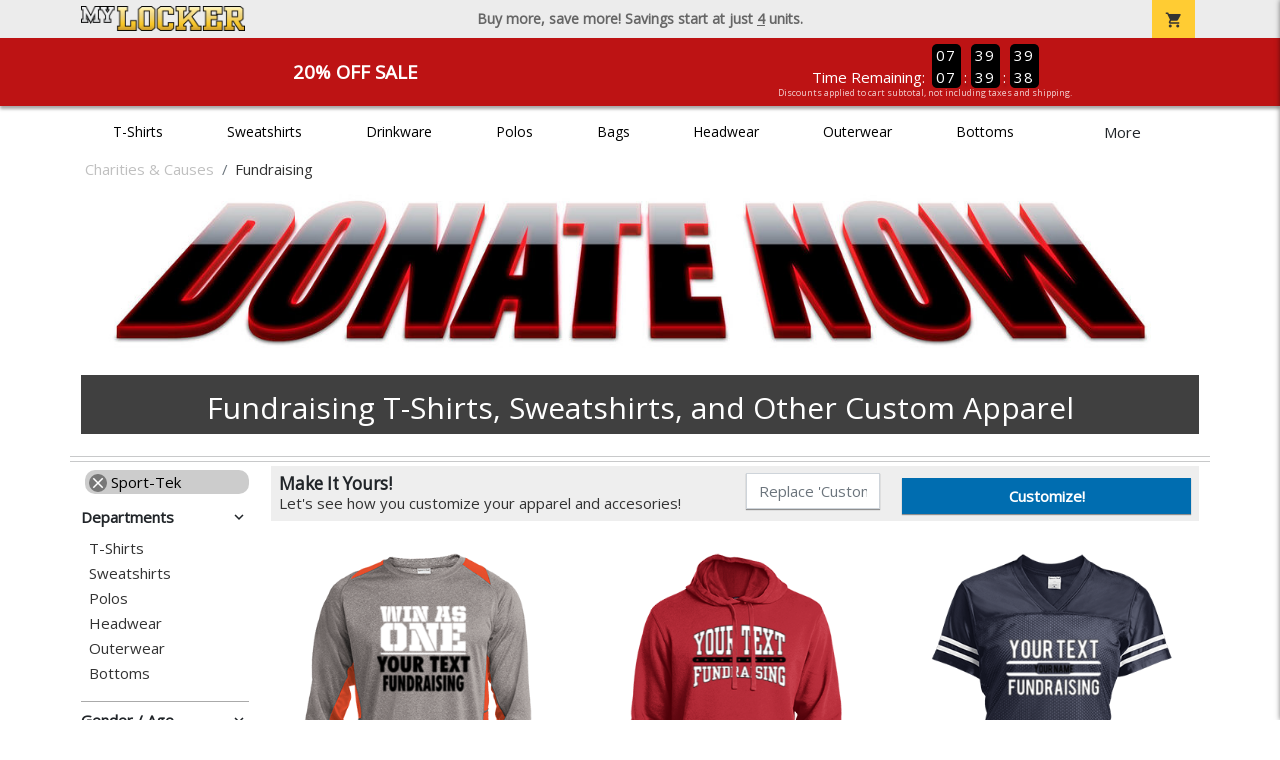

--- FILE ---
content_type: text/html; charset=utf-8
request_url: https://www.mylocker.net/charities/fundraising/polo-shirts?filters=brand/sport-tek
body_size: 11161
content:
<!DOCTYPE html>
<html prefix="og: http://ogp.me/ns#">

    
<head xmlns="http://www.w3.org/1999/xhtml">
	<meta charset="utf-8">
	<meta http-equiv="X-UA-Compatible" content="IE=edge">
	<meta name="viewport" content="width=device-width, initial-scale=1, maximum-scale=1, user-scalable=no" />
	<meta name="description" content="The Official Store for MyLocker.net!" />
	<meta property="og:title" content="Fundraising  - MyLocker.net" />
    <meta property="og:type" content="website" />
    
	    <meta property="og:url" content="https://www.mylocker.net/charities/fundraising?filters=brand/sport-tek" /> 
    <meta property="og:description" />
    
        <meta property="og:image" content="https://content.bespokelabs.co/images/theme/MyLocker/favicos/android-chrome-512x512.png" />
    
        <meta name="google-site-verification" content="HatAjmQAJKkJLWO-84BDsC_QYyIy0gAx7Uj40j38qT8" />
         <meta name="msvalidate.01" content="E88417EF3813845F4913ECDD1A80DD8F" /> 
    <title>Fundraising  - MyLocker.net</title>
   
         <link href="//content.bespokelabs.co/images/theme/Shared/cssv2/prod/common/toppage-bs5.css?v=01202026-3" rel="stylesheet" />
			<link rel="canonical" href="https://www.mylocker.net/charities/fundraising?filters=brand/sport-tek" />
  <!-- favicos -->
   
    <link rel="apple-touch-icon" sizes="180x180" href="//content.bespokelabs.co/images/theme/MyLocker/favicos/apple-touch-icon.png">
<link rel="icon" type="image/png" sizes="32x32" href="//content.bespokelabs.co/images/theme/MyLocker/favicos/favicon-32x32.png">
<link rel="icon" type="image/png" sizes="16x16" href="//content.bespokelabs.co/images/theme/MyLocker/favicos/favicon-16x16.png">
<link rel="manifest" href="//content.bespokelabs.co/images/theme/MyLocker/favicos/site.webmanifest">
<link rel="mask-icon" href="//content.bespokelabs.co/images/theme/MyLocker/favicos/safari-pinned-tab.svg" color="#5bbad5">
<link rel="shortcut icon" href="//content.bespokelabs.co/images/theme/MyLocker/favicos/favicon.ico">
<meta name="msapplication-TileColor" content="#ffffff">
<meta name="msapplication-config" content="//content.bespokelabs.co/images/theme/MyLocker/favico//browserconfig.xml">
<meta name="theme-color" content="#ffffff">

     
    <script type="text/javascript">
            var categoryId = "5e1b9d59465b881714fbecdc-6393577d23305d66a4123bb9";
    </script>


        <style type="text/css">
            .btn-secondaction, .btn-secondaction:hover, .search-btn, .search-btn:hover, .btn-search, .btn-search:hover,
            :not(.btn-check)+.btn:hover, #thank-you :not(.btn-check)+.spirit-button:hover, .btn:first-child:hover, #thank-you .spirit-button:first-child:hover 
            { 
                background-color: #006DB0;
                color: white;
            }
            .btn-secondaction-outline, .btn-secondaction-outline:hover { 
                border-color: #006DB0;
                color: #006DB0;
            }
            a.secondary-link, .footer.dark-bg a.secondary-link { 
                color: #006DB0; 
            }
            .widget-header 
            {
                border-color: #006DB0;
            }
            #btdzn .btdzn-design-picker ul li.active { 
                outline: 2px solid #006DB0 !important;
            }
        </style>
    <!-- Global Site Tag (gtag.js) - Google Analytics -->
<script async src="https://www.googletagmanager.com/gtag/js?id=UA-3848546-4"></script>
<script>
    var gtagOptsObj = {
          cookie_flags: 'max-age=7200;secure;samesite=none;'
    };  // deache 5-16-2019 2331
      gtagOptsObj['optimize_id'] = "GTM-WDBZXP3";
  window.dataLayer = window.dataLayer || [];
  function gtag(){dataLayer.push(arguments);}
  gtag('js', new Date());

  gtag('config', 'UA-3848546-4', gtagOptsObj);
</script>
 	    <link href="https://fonts.googleapis.com/icon?family=Material+Icons|Open+Sans:400,400i,800i|Alfa+Slab+One&display=swap" rel="stylesheet"> 
               <script src="//content.bespokelabs.co/images/theme/Shared/js/prod/bs-index-prod.js?v=01072026" type="module"></script>  
</head>


<body class="MyLocker RenderCatalog">
    
	<div class="top-row">
	    <div class="container">
			<div class="row mx-0 justify-content-between align-items-center text-center">
        <div class="col text-left">
            <a href="/">
                    <img class="top-row-logo" src='//content.bespokelabs.co/images/theme/MyLocker/logo.png' />
            </a>
        </div>
		 <div class="col text-center d-md-block d-none fw-bold">
          Buy more, save more! Savings start at just <u>4</u> units.
        </div>
				<div class="col text-right">
          <a href="javascript:slideoverToggle('cart', 'Loading your cart')" class="topbar-cart">
            <i class="material-icons">shopping_cart</i>
             <div class="cart-item-count d-none" id="cart-item-count">
                <div>
                </div>
            </div>
          </a>
          <a href="#" id="mobile-navbar-toggler" type="button" data-bs-toggle="collapse" data-bs-target="#navbarSupportedContent" aria-controls="navbarSupportedContent" aria-expanded="false" aria-label="Toggle navigation" class="topbar-hamburger d-md-none navbar-toggler">
            <i class="material-icons">menu</i>
          </a>
				</div>
				
		</div>
		</div>
	</div>
	
    
	<div id="body-content">
	         <slideover so-name="cart" load-url="/cart" v-bind:right="true" v-bind:left="false" ></slideover>
	         <password-modal 
                v-bind:show="false" 
                header-text="Password?" 
                inner-text="This area requires a password to access." 
                submit-text="Submit"
	         ></password-modal>
            <promo-blast 
                promo-text="20% Off Sale" 
				promo-disclaimer="Discounts applied to cart subtotal, not including taxes and shipping."
                start-timestamp="1744873199000" 
                end-timestamp="1780210799000" 
                v-bind:until-midnight="true"
                display="20% Off Sale"
                color="#BD1314"
				timer="AlwaysCountdown"
                code=""
                extra-class="code-box-variant">
                <div class="promo-blast code-box-variant unloaded"></div>
            </promo-blast>
<privacy-modal></privacy-modal>

	    <div class="container" id="navbarSupportedContent">
<nav class="navbar navbar-expand-md link-bar" id="layout-nav">

    <div class="container justify-content-center">
        <div class="collapse navbar-collapse">
            <div class="desktop-nav-wrapper">
                <ul class="navbar-nav big-nav" id="layout-main-nav">
                  
                    <li class="d-sm-none navbar-search white">
                        <autocomplete></autocomplete>
                    </li>
                                    <li class="nav-item main-nav-link">
                        <a href="/charities/fundraising/t-shirts">T-Shirts</a>
                    </li>
                    <li class="nav-item main-nav-link">
                        <a href="/charities/fundraising/sweatshirts">Sweatshirts</a>
                    </li>
                    <li class="nav-item main-nav-link">
                        <a href="/charities/fundraising/drinkware">Drinkware</a>
                    </li>
                    <li class="nav-item main-nav-link">
                        <a href="/charities/fundraising/polos">Polos</a>
                    </li>
                    <li class="nav-item main-nav-link">
                        <a href="/charities/fundraising/bags">Bags</a>
                    </li>
                    <li class="nav-item main-nav-link">
                        <a href="/charities/fundraising/hats">Headwear</a>
                    </li>
                    <li class="nav-item main-nav-link">
                        <a href="/charities/fundraising/outerwear">Outerwear</a>
                    </li>
                    <li class="nav-item main-nav-link">
                        <a href="/charities/fundraising/bottoms">Bottoms</a>
                    </li>
                    <li class="nav-item main-nav-link">
                        <a href="/charities/fundraising/button-downs">Button Downs</a>
                    </li>
                    <li class="nav-item main-nav-link">
                        <a href="/charities/fundraising/home-office">Home & Office</a>
                    </li>
                    <li class="nav-item white spacer d-md-none"></li>

                    <li class="d-none nav-item">
                        <a href="/cart" class="nav-link btn action-btn">
                            <i class="material-icons">shopping_cart</i>
                            Your Cart
                            ($0.00)
                        </a>
                    </li>
                    <li class="nav-item dark d-md-none">
                        <a class="nav-link" href="/track-order">Track Order</a>
                    </li>
                    <li class="nav-item dark  d-md-none">
                        <a class="nav-link" href="/shipping">Shipping</a>
                    </li>
                    <li class="nav-item dark  d-md-none">
                        <a class="nav-link" href="/faq">FAQs</a>
                    </li>
                    <li class="nav-item dark  d-md-none">
                        <a class="nav-link" href="/contact">Contact Us</a>
                    </li>
                </ul>
                <div id="layout-nav-more" v-on:click="" class="d-none big-nav-more dropdown">
                    More
                    <div id="layout-more-dropdown-menu" class="dropdown-menu" aria-labelledby="dropdownMenuButton">
                    </div>
                </div>
            </div>
        </div>
    </div>
</nav>
</div>

	<div class="body-container  ">
	
            

<div id="catalog" class="stage">
<div class="catalog-mobile-header d-block d-md-none">
    <div class="row align-items-center">
        <div class="col-12 catalog-mobile-title text-center d-none">
Fundraising        </div>
            <div class="col catalog-mobile-back">
            <a href="https://www.mylocker.net/charities/fundraising" class="back-link">
                <i class="material-icons">arrow_back</i>
             Fundraising
             </a>
        </div>
        <div class="col-auto catalog-mobile-top-filter">
            <div onclick="$('#catalog-sidebar-container').toggleClass('expand')" class="filter-btn"><i class="material-icons">tune</i>Filter</div>
        </div>
    </div>   
</div>

<!-- WIDGET ROW -->
<div class='row'>
    <div class="col">
         <ol class="breadcrumb store-breadcrumbs" vocab="https://schema.org/" typeof="BreadcrumbList">

            <li class="breadcrumb-item" property="itemListElement" typeof="ListItem">
                        <a href="/charities" property="item" typeof="WebPage">
                           <span property="name">Charities &amp; Causes</span>
                    </a>
                            <meta property="position"  content="1" >
             
            </li>
            <li class="breadcrumb-item" property="itemListElement" typeof="ListItem">
                        <a href="/charities/fundraising" property="item" typeof="WebPage" style="pointer-events: none">
                           <span property="name">Fundraising</span>
                        </a>
                            <meta property="position"  content="2" >
             
            </li>
        </ol>
    </div>

<div class="homepage-header col-12 simple-test">
                    <carousel  v-bind:slides="1">
                             <slot name="header">
                                <img src="//content.bespokelabs.co/images/theme/MyLocker/images/banners/MyLocker_Hero_Fundraising.jpg" class="carousel-placeholder w-100" /> 
                              </slot>
                            <carousel-slide title="Fundraising T-Shirts, Sweatshirts, and Other Custom Apparel" button="" src="//content.bespokelabs.co/images/theme/MyLocker/images/banners/MyLocker_Hero_Fundraising.jpg" active="true" href="">
                                
                            </carousel-slide>
                    </carousel>
            </div>
<hr /></div>


<!-- WIDGET ROW -->
<div class='row'>
<hr /></div>


<!-- WIDGET ROW -->
<div class='row'>
<div></div></div>



<div class="row">
    <div class="col-xl-2 col-md-3">
        <div id="catalog-sidebar-container">
            <div class="browsing hide-expand" >Browsing:</div>
            <div class="categories show-expand">Categories</div>
            <div class="close-icon" onclick="$('#catalog-sidebar-container').removeClass('expand')">
                <i class="material-icons">close</i>
            </div>
            <ul class="catalog-filters catalog-page always-open" id="catalog-sidebar">
            <li class="top-level">
                    <ul class="active-filter sub-level">
                        <li class="redundant-active">
                            <a href="/charities/fundraising/polo-shirts"><i class="material-icons">close</i> Sport-Tek</a>
                        </li>
                    </ul>
            </li>
                                <li class="top-level">
                        <div class="top-level-header">
                            Departments
                           <div class="filter-toggler">
                                <i class="material-icons">keyboard_arrow_right</i>
                           </div>
                        </div>
                        <ul class="sub-level">
                                <li class="">
                                    <a href="/charities/fundraising/t-shirts?filters=brand/sport-tek">T-Shirts</a>
                                </li>
                                <li class="">
                                    <a href="/charities/fundraising/sweatshirts?filters=brand/sport-tek">Sweatshirts</a>
                                </li>
                                <li class="">
                                    <a href="/charities/fundraising/polos?filters=brand/sport-tek">Polos</a>
                                </li>
                                <li class="">
                                    <a href="/charities/fundraising/hats?filters=brand/sport-tek">Headwear</a>
                                </li>
                                <li class="">
                                    <a href="/charities/fundraising/outerwear?filters=brand/sport-tek">Outerwear</a>
                                </li>
                                <li class="">
                                    <a href="/charities/fundraising/bottoms?filters=brand/sport-tek">Bottoms</a>
                                </li>
                        </ul>
                    </li>
                    <li class="top-level">
                        <div class="top-level-header">
                            Gender / Age
                           <div class="filter-toggler">
                                <i class="material-icons">keyboard_arrow_right</i>
                           </div>
                        </div>
                        <ul class="sub-level">
                                <li class="">
                                    <a href="/charities/fundraising/unisex?filters=brand/sport-tek">Unisex</a>
                                </li>
                                <li class="">
                                    <a href="/charities/fundraising/mens?filters=brand/sport-tek">Men</a>
                                </li>
                                <li class="">
                                    <a href="/charities/fundraising/womens?filters=brand/sport-tek">Women</a>
                                </li>
                                <li class="">
                                    <a href="/charities/fundraising/kids?filters=brand/sport-tek">Kids</a>
                                </li>
                        </ul>
                    </li>
                    <li class="top-level">
                        <div class="top-level-header">
                            Material
                           <div class="filter-toggler">
                                <i class="material-icons">keyboard_arrow_right</i>
                           </div>
                        </div>
                        <ul class="sub-level">
                                <li class="">
                                    <a href="/charities/fundraising?filters=brand/sport-tek,material/blend">Blend</a>
                                </li>
                                <li class="">
                                    <a href="/charities/fundraising?filters=brand/sport-tek,material/cotton">Cotton</a>
                                </li>
                                <li class="">
                                    <a href="/charities/fundraising?filters=brand/sport-tek,material/fleece">Fleece</a>
                                </li>
                                <li class="">
                                    <a href="/charities/fundraising?filters=brand/sport-tek,material/nylon">Nylon</a>
                                </li>
                                <li class="">
                                    <a href="/charities/fundraising?filters=brand/sport-tek,material/polyester">Polyester</a>
                                </li>
                        </ul>
                    </li>
            </ul>
            <div class="btn btn-secondaction-outline" style="display: none !important;" onclick="$('#catalog-sidebar-container').addClass('expand')"><i class="material-icons">tune</i></div>
        </div>
    </div>

    <div class="col-12 col-md-9 col-xl-10">
            <product-image-core page="catalog"></product-image-core>

        <div class="catalog-items">
            <div class="row">
                <!-- Product Listing -->
                        <div class="col-12 col-sm-4">
                            <a href="/charities/fundraising/product-737?color_id=7296&amp;top=Your%20Text&amp;bottom=Fundraising&amp;design_id=76163&amp;fc1=FFFFFF&amp;fc2=000000&amp;bc1=FFFFFF&amp;bc2=000000" data-mpId="737-7296-76163" class="card catalog-item no-customize"  data-pId="737" data-name="Sport-Tek Mens Colorblock Long Sleeve Tee" data-subcategory="" data-category="" data-color="Vintage Heather/Deep Orange">
                                <div class="catalog-image-box unloaded"> 
                                    <img src="//content.bespokelabs.co/images/theme/Shared/images/loading-product.png" class="w-100 placeholder" style='display: none;' />
                                <div class="card-img-top">
                                    <div style="background-image: url('//content.bespokelabs.co/DynamicImageHandler.ashx?pid=737&amp;cid=7296&amp;ndz=1&amp;tt=Your+Text&amp;bt=Fundraising&amp;yt=2026&amp;did=76163&amp;cp1=FFFFFF&amp;cp2=000000')">
                                                                            </div>
                                </div> 

                                </div>
                                
                                <div class="card-body catalog-item-bottom row ">
                                     <div class="catalog-colors col-12">
                                             <div class="catalog-color" data-hex2="" data-image="//content.bespokelabs.co/images/colorselection/vintageheather_deeporange.jpg')" 
                                             style="background: linear-gradient(135deg, #6b6e76 0%, #6b6e76 50%,#fb7a09 51%,#fb7a09 100%)">
                                                </div>
                                             <div class="catalog-color" data-hex2="" data-image="//content.bespokelabs.co/images/colorselection/vintageheather_black.jpg')" 
                                             style="background: linear-gradient(135deg, #6b6e76 0%, #6b6e76 50%,#000000 51%,#000000 100%)">
                                                </div>
                                             <div class="catalog-color" data-hex2="" data-image="//content.bespokelabs.co/images/colorselection/gray_white.jpg')" 
                                             style="background: linear-gradient(135deg, #6b6e76 0%, #6b6e76 50%,#FFFFFF 51%,#FFFFFF 100%)">
                                                </div>
                                             <div class="catalog-color" data-hex2="" data-image="//content.bespokelabs.co/images/colorselection/vintageheather_trueroyal.jpg')" 
                                             style="background: linear-gradient(135deg, #6b6e76 0%, #6b6e76 50%,#003366 51%,#003366 100%)">
                                                </div>
                                             <div class="catalog-color" data-hex2="" data-image="//content.bespokelabs.co/images/colorselection/vintageheather_truered.jpg')" 
                                             style="background: linear-gradient(135deg, #6b6e76 0%, #6b6e76 50%,#CC0000 51%,#CC0000 100%)">
                                                </div>
                                             <div class="catalog-color" data-hex2="" data-image="//content.bespokelabs.co/images/colorselection/vntgheather_forestgreen.jpg')" 
                                             style="background: linear-gradient(135deg, #6b6e76 0%, #6b6e76 50%,#1B231A 51%,#1B231A 100%)">
                                                </div>
                                             <div class="catalog-color" data-hex2="" data-image="//content.bespokelabs.co/images/colorselection/graphite_lime.jpg')" 
                                             style="background: linear-gradient(135deg, #6b6e76 0%, #6b6e76 50%,#8EDD5C 51%,#8EDD5C 100%)">
                                                </div>
                                             <div class="catalog-color" data-hex2="" data-image="//content.bespokelabs.co/images/colorselection/vintageheather_truenavy.jpg')" 
                                             style="background: linear-gradient(135deg, #6b6e76 0%, #6b6e76 50%,#000033 51%,#000033 100%)">
                                                </div>
                                        <div class="color-count">8</div>
                                    </div>
                                    <div class="catalog-item-name col-12 text-left"><span>Sport-Tek Mens Colorblock Long Sleeve Tee</span></div>
                                    <div class="catalog-item-price col-12 text-left">
                                        	<span class="struck">$32.95</span>
                                        	<span class="discount">$26.36</span>
                                    </div>
                                </div>
                            </a>
                        </div>
                        <div class="col-12 col-sm-4">
                            <a href="/charities/fundraising/product-1263?color_id=13122&amp;top=Your%20Text&amp;bottom=Fundraising&amp;design_id=76518&amp;fc1=FFFFFF&amp;fc2=000000&amp;bc1=FFFFFF&amp;bc2=000000" data-mpId="1263-13122-76518" class="card catalog-item no-customize"  data-pId="1263" data-name="Sport-Tek Mens Fleece Hoodie" data-subcategory="" data-category="" data-color="True Red">
                                <div class="catalog-image-box unloaded"> 
                                    <img src="//content.bespokelabs.co/images/theme/Shared/images/loading-product.png" class="w-100 placeholder" style='display: none;' />
                                <div class="card-img-top">
                                    <div style="background-image: url('//content.bespokelabs.co/DynamicImageHandler.ashx?pid=1263&amp;cid=13122&amp;ndz=1&amp;tt=Your+Text&amp;bt=Fundraising&amp;yt=2026&amp;did=76518&amp;cp1=FFFFFF&amp;cp2=000000')">
                                                                            </div>
                                </div> 

                                </div>
                                
                                <div class="card-body catalog-item-bottom row ">
                                     <div class="catalog-colors col-12">
                                                <div class="catalog-color" data-hex2="" data-image="//content.bespokelabs.co/images/colorselection/truered.jpg')" style="background-color: #CC0000">
                                                </div>
                                                <div class="catalog-color" data-hex2="" data-image="//content.bespokelabs.co/images/colorselection/trueroyal.jpg')" style="background-color: #003366">
                                                </div>
                                                <div class="catalog-color" data-hex2="" data-image="//content.bespokelabs.co/images/colorselection/navy.jpg')" style="background-color: #000033">
                                                </div>
                                                <div class="catalog-color" data-hex2="" data-image="//content.bespokelabs.co/images/colorselection/athleticheather.jpg')" style="background-color: #CCCCD4">
                                                </div>
                                                <div class="catalog-color" data-hex2="" data-image="//content.bespokelabs.co/images/colorselection/forestgreen.jpg')" style="background-color: #1B231A">
                                                </div>
                                                <div class="catalog-color" data-hex2="" data-image="//content.bespokelabs.co/images/colorselection/vintage heather.jpg')" style="background-color: #6b6e76">
                                                </div>
                                                <div class="catalog-color" data-hex2="" data-image="//content.bespokelabs.co/images/colorselection/black_black.jpg')" style="background-color: #40474f">
                                                </div>
                                                <div class="catalog-color" data-hex2="" data-image="//content.bespokelabs.co/images/colorselection/black.jpg')" style="background-color: #000000">
                                                </div>
                                        <div class="color-count">8</div>
                                    </div>
                                    <div class="catalog-item-name col-12 text-left"><span>Sport-Tek Mens Fleece Hoodie</span></div>
                                    <div class="catalog-item-price col-12 text-left">
                                        	<span class="struck">$46.95</span>
                                        	<span class="discount">$37.56</span>
                                    </div>
                                </div>
                            </a>
                        </div>
                        <div class="col-12 col-sm-4">
                            <a href="/charities/fundraising/product-703?color_id=6928&amp;top=Your%20Text&amp;bottom=Fundraising&amp;design_id=76019&amp;fc1=FFFFFF&amp;fc2=000000&amp;bc1=FFFFFF&amp;bc2=000000" data-mpId="703-6928-76019" class="card catalog-item no-customize"  data-pId="703" data-name="Sport-Tek Womens Fan Jersey" data-subcategory="" data-category="" data-color="True Navy/White">
                                <div class="catalog-image-box unloaded"> 
                                    <img src="//content.bespokelabs.co/images/theme/Shared/images/loading-product.png" class="w-100 placeholder" style='display: none;' />
                                <div class="card-img-top">
                                    <div style="background-image: url('//content.bespokelabs.co/DynamicImageHandler.ashx?pid=703&amp;cid=6928&amp;ndz=1&amp;tt=Your+Text&amp;bt=Fundraising&amp;yt=2026&amp;did=76019&amp;cp1=FFFFFF&amp;cp2=000000')">
                                                                            </div>
                                </div> 

                                </div>
                                
                                <div class="card-body catalog-item-bottom row ">
                                     <div class="catalog-colors col-12">
                                             <div class="catalog-color" data-hex2="" data-image="//content.bespokelabs.co/images/colorselection/navy_white.jpg')" 
                                             style="background: linear-gradient(135deg, #000033 0%, #000033 50%,#FFFFFF 51%,#FFFFFF 100%)">
                                                </div>
                                             <div class="catalog-color" data-hex2="" data-image="//content.bespokelabs.co/images/colorselection/pink_white.jpg')" 
                                             style="background: linear-gradient(135deg, #F2CED8 0%, #F2CED8 50%,#FFFFFF 51%,#FFFFFF 100%)">
                                                </div>
                                             <div class="catalog-color" data-hex2="" data-image="//content.bespokelabs.co/images/colorselection/red_white.jpg')" 
                                             style="background: linear-gradient(135deg, #CC0000 0%, #CC0000 50%,#FFFFFF 51%,#FFFFFF 100%)">
                                                </div>
                                             <div class="catalog-color" data-hex2="" data-image="//content.bespokelabs.co/images/colorselection/royal_white.jpg')" 
                                             style="background: linear-gradient(135deg, #003366 0%, #003366 50%,#FFFFFF 51%,#FFFFFF 100%)">
                                                </div>
                                             <div class="catalog-color" data-hex2="" data-image="//content.bespokelabs.co/images/colorselection/white_black.jpg')" 
                                             style="background: linear-gradient(135deg, #FFFFFF 0%, #FFFFFF 50%,#000000 51%,#000000 100%)">
                                                </div>
                                             <div class="catalog-color" data-hex2="" data-image="//content.bespokelabs.co/images/colorselection/black_white.jpg')" 
                                             style="background: linear-gradient(135deg, #000000 0%, #000000 50%,#FFFFFF 51%,#FFFFFF 100%)">
                                                </div>
                                        <div class="color-count">6</div>
                                    </div>
                                    <div class="catalog-item-name col-12 text-left"><span>Sport-Tek Womens Fan Jersey</span></div>
                                    <div class="catalog-item-price col-12 text-left">
                                        	<span class="struck">$30.95</span>
                                        	<span class="discount">$24.76</span>
                                    </div>
                                </div>
                            </a>
                        </div>
                        <div class="col-12 col-sm-4">
                            <a href="/charities/fundraising/product-1387?color_id=14286&amp;top=Your%20Text&amp;bottom=Fundraising&amp;design_id=668&amp;fc1=FFFFFF&amp;fc2=000000&amp;bc1=FFFFFF&amp;bc2=000000" data-mpId="1387-14286-668" class="card catalog-item no-customize"  data-pId="1387" data-name="Sport-Tek Mens Quarter Zip Pullover" data-subcategory="" data-category="" data-color="True Red">
                                <div class="catalog-image-box unloaded"> 
                                    <img src="//content.bespokelabs.co/images/theme/Shared/images/loading-product.png" class="w-100 placeholder" style='display: none;' />
                                <div class="card-img-top">
                                    <div style="background-image: url('//content.bespokelabs.co/DynamicImageHandler.ashx?pid=1387&amp;cid=14286&amp;ndz=1&amp;tt=Your+Text&amp;bt=Fundraising&amp;yt=2026&amp;did=668&amp;cp1=FFFFFF&amp;cp2=000000')">
                                                                            </div>
                                </div> 

                                </div>
                                
                                <div class="card-body catalog-item-bottom row ">
                                     <div class="catalog-colors col-12">
                                                <div class="catalog-color" data-hex2="" data-image="//content.bespokelabs.co/images/colorselection/truered.jpg')" style="background-color: #CC0000">
                                                </div>
                                                <div class="catalog-color" data-hex2="" data-image="//content.bespokelabs.co/images/colorselection/trueroyal.jpg')" style="background-color: #003366">
                                                </div>
                                                <div class="catalog-color" data-hex2="" data-image="//content.bespokelabs.co/images/colorselection/gray.jpg')" style="background-color: #858f98">
                                                </div>
                                             <div class="catalog-color" data-hex2="" data-image="//content.bespokelabs.co/images/colorselection/black.jpg')" 
                                             style="background: linear-gradient(135deg, #000000 0%, #000000 50%,#123456 51%,#123456 100%)">
                                                </div>
                                                <div class="catalog-color" data-hex2="" data-image="//content.bespokelabs.co/images/colorselection/truenavy.jpg')" style="background-color: #000033">
                                                </div>
                                                <div class="catalog-color" data-hex2="" data-image="//content.bespokelabs.co/images/colorselection/white.jpg')" style="background-color: #FFFFFF">
                                                </div>
                                             <div class="catalog-color" data-hex2="" data-image="//content.bespokelabs.co/images/colorselection/irongrey.jpg')" 
                                             style="background: linear-gradient(135deg, #626A71 0%, #626A71 50%,#123456 51%,#123456 100%)">
                                                </div>
                                        <div class="color-count">7</div>
                                    </div>
                                    <div class="catalog-item-name col-12 text-left"><span>Sport-Tek Mens Quarter Zip Pullover</span></div>
                                    <div class="catalog-item-price col-12 text-left">
                                        	<span class="struck">$32.95</span>
                                        	<span class="discount">$26.36</span>
                                    </div>
                                </div>
                            </a>
                        </div>
                        <div class="col-12 col-sm-4">
                            <a href="/charities/fundraising/product-633?color_id=5782&amp;top=Your%20Text&amp;bottom=Fundraising&amp;design_id=76167&amp;fc1=FFFFFF&amp;fc2=000000&amp;bc1=FFFFFF&amp;bc2=000000" data-mpId="633-5782-76167" class="card catalog-item no-customize"  data-pId="633" data-name="Sport-Tek Mens Heather Contender Tee" data-subcategory="" data-category="" data-color="Forest Green Heather">
                                <div class="catalog-image-box unloaded"> 
                                    <img src="//content.bespokelabs.co/images/theme/Shared/images/loading-product.png" class="w-100 placeholder" style='display: none;' />
                                <div class="card-img-top">
                                    <div style="background-image: url('//content.bespokelabs.co/DynamicImageHandler.ashx?pid=633&amp;cid=5782&amp;ndz=1&amp;tt=Your+Text&amp;bt=Fundraising&amp;yt=2026&amp;did=76167&amp;cp1=FFFFFF&amp;cp2=000000')">
                                                                            </div>
                                </div> 

                                </div>
                                
                                <div class="card-body catalog-item-bottom row ">
                                     <div class="catalog-colors col-12">
                                                <div class="catalog-color" data-hex2="" data-image="//content.bespokelabs.co/images/colorselection/forest green heather.jpg')" style="background-color: #1d492d">
                                                </div>
                                                <div class="catalog-color" data-hex2="" data-image="//content.bespokelabs.co/images/colorselection/blue wake heather.jpg')" style="background-color: #126e97">
                                                </div>
                                                <div class="catalog-color" data-hex2="" data-image="//content.bespokelabs.co/images/colorselection/cobalt heather.jpg')" style="background-color: #362f75">
                                                </div>
                                                <div class="catalog-color" data-hex2="" data-image="//content.bespokelabs.co/images/colorselection/purple heather.jpg')" style="background-color: #53236c">
                                                </div>
                                                <div class="catalog-color" data-hex2="" data-image="//content.bespokelabs.co/images/colorselection/scarlet heather.jpg')" style="background-color: #8e2527">
                                                </div>
                                                <div class="catalog-color" data-hex2="" data-image="//content.bespokelabs.co/images/colorselection/true navy heather.jpg')" style="background-color: #47536c">
                                                </div>
                                                <div class="catalog-color" data-hex2="" data-image="//content.bespokelabs.co/images/colorselection/turf green heather.jpg')" style="background-color: #19a930">
                                                </div>
                                                <div class="catalog-color" data-hex2="" data-image="//content.bespokelabs.co/images/colorselection/deep orange heather.jpg')" style="background-color: #ed540c">
                                                </div>
                                                <div class="catalog-color" data-hex2="" data-image="//content.bespokelabs.co/images/colorselection/true royal heather.jpg')" style="background-color: #3c549f">
                                                </div>
                                                <div class="catalog-color" data-hex2="" data-image="//content.bespokelabs.co/images/colorselection/graphiteheather.jpg')" style="background-color: #40474f">
                                                </div>
                                                <div class="catalog-color" data-hex2="" data-image="//content.bespokelabs.co/images/colorselection/vintage heather.jpg')" style="background-color: #6b6e76">
                                                </div>
                                        <div class="color-count">11</div>
                                    </div>
                                    <div class="catalog-item-name col-12 text-left"><span>Sport-Tek Mens Heather Contender Tee</span></div>
                                    <div class="catalog-item-price col-12 text-left">
                                        	<span class="struck">$27.95</span>
                                        	<span class="discount">$22.36</span>
                                    </div>
                                </div>
                            </a>
                        </div>
                        <div class="col-12 col-sm-4">
                            <a href="/charities/fundraising/product-1753?color_id=17357&amp;top=Your%20Text&amp;bottom=Fundraising&amp;design_id=81296&amp;fc1=FFFFFF&amp;fc2=000000&amp;bc1=FFFFFF&amp;bc2=000000" data-mpId="1753-17357-81296" class="card catalog-item no-customize"  data-pId="1753" data-name="Sport-Tek Mens Competitor Tee" data-subcategory="" data-category="" data-color="True Navy">
                                <div class="catalog-image-box unloaded"> 
                                    <img src="//content.bespokelabs.co/images/theme/Shared/images/loading-product.png" class="w-100 placeholder" style='display: none;' />
                                <div class="card-img-top">
                                    <div style="background-image: url('//content.bespokelabs.co/DynamicImageHandler.ashx?pid=1753&amp;cid=17357&amp;ndz=1&amp;tt=Your+Text&amp;bt=Fundraising&amp;yt=2026&amp;did=81296&amp;cp1=FFFFFF&amp;cp2=000000')">
                                                                            </div>
                                </div> 

                                </div>
                                
                                <div class="card-body catalog-item-bottom row ">
                                     <div class="catalog-colors col-12">
                                                <div class="catalog-color" data-hex2="" data-image="//content.bespokelabs.co/images/colorselection/navy.jpg')" style="background-color: #000033">
                                                </div>
                                                <div class="catalog-color" data-hex2="" data-image="//content.bespokelabs.co/images/colorselection/gold.jpg')" style="background-color: #FFCC00">
                                                </div>
                                                <div class="catalog-color" data-hex2="" data-image="//content.bespokelabs.co/images/colorselection/maroon.jpg')" style="background-color: #660000">
                                                </div>
                                                <div class="catalog-color" data-hex2="" data-image="//content.bespokelabs.co/images/colorselection/truered.jpg')" style="background-color: #CC0000">
                                                </div>
                                                <div class="catalog-color" data-hex2="" data-image="//content.bespokelabs.co/images/colorselection/black.jpg')" style="background-color: #000000">
                                                </div>
                                                <div class="catalog-color" data-hex2="" data-image="//content.bespokelabs.co/images/colorselection/trueroyal.jpg')" style="background-color: #003366">
                                                </div>
                                                <div class="catalog-color" data-hex2="" data-image="//content.bespokelabs.co/images/colorselection/white.jpg')" style="background-color: #FFFFFF">
                                                </div>
                                                <div class="catalog-color" data-hex2="" data-image="//content.bespokelabs.co/images/colorselection/forestgreen.jpg')" style="background-color: #1B231A">
                                                </div>
                                        <div class="color-count">8</div>
                                    </div>
                                    <div class="catalog-item-name col-12 text-left"><span>Sport-Tek Mens Competitor Tee</span></div>
                                    <div class="catalog-item-price col-12 text-left">
                                        	<span class="struck">$23.95</span>
                                        	<span class="discount">$19.16</span>
                                    </div>
                                </div>
                            </a>
                        </div>
                        <div class="col-12 col-sm-4">
                            <a href="/charities/fundraising/product-1382?color_id=14241&amp;top=Your%20Text&amp;bottom=Fundraising&amp;design_id=75993&amp;fc1=FFFFFF&amp;fc2=000000&amp;bc1=FFFFFF&amp;bc2=000000" data-mpId="1382-14241-75993" class="card catalog-item no-customize"  data-pId="1382" data-name="Sport-Tek Womens Jersey Lined Jacket" data-subcategory="" data-category="" data-color="True Navy/White">
                                <div class="catalog-image-box unloaded"> 
                                    <img src="//content.bespokelabs.co/images/theme/Shared/images/loading-product.png" class="w-100 placeholder" style='display: none;' />
                                <div class="card-img-top">
                                    <div style="background-image: url('//content.bespokelabs.co/DynamicImageHandler.ashx?pid=1382&amp;cid=14241&amp;ndz=1&amp;tt=Your+Text&amp;bt=Fundraising&amp;yt=2026&amp;did=75993&amp;cp1=FFFFFF&amp;cp2=000000')">
                                                                            </div>
                                </div> 

                                </div>
                                
                                <div class="card-body catalog-item-bottom row ">
                                     <div class="catalog-colors col-12">
                                             <div class="catalog-color" data-hex2="" data-image="//content.bespokelabs.co/images/colorselection/navy_white.jpg')" 
                                             style="background: linear-gradient(135deg, #000033 0%, #000033 50%,#FFFFFF 51%,#FFFFFF 100%)">
                                                </div>
                                             <div class="catalog-color" data-hex2="" data-image="//content.bespokelabs.co/images/colorselection/royal_white.jpg')" 
                                             style="background: linear-gradient(135deg, #003366 0%, #003366 50%,#FFFFFF 51%,#FFFFFF 100%)">
                                                </div>
                                             <div class="catalog-color" data-hex2="" data-image="//content.bespokelabs.co/images/colorselection/green_white.jpg')" 
                                             style="background: linear-gradient(135deg, #1B231A 0%, #1B231A 50%,#FFFFFF 51%,#FFFFFF 100%)">
                                                </div>
                                             <div class="catalog-color" data-hex2="" data-image="//content.bespokelabs.co/images/colorselection/red_white.jpg')" 
                                             style="background: linear-gradient(135deg, #CC0000 0%, #CC0000 50%,#FFFFFF 51%,#FFFFFF 100%)">
                                                </div>
                                             <div class="catalog-color" data-hex2="" data-image="//content.bespokelabs.co/images/colorselection/black_white.jpg')" 
                                             style="background: linear-gradient(135deg, #000000 0%, #000000 50%,#FFFFFF 51%,#FFFFFF 100%)">
                                                </div>
                                             <div class="catalog-color" data-hex2="" data-image="//content.bespokelabs.co/images/colorselection/maroon_white.jpg')" 
                                             style="background: linear-gradient(135deg, #660000 0%, #660000 50%,#FFFFFF 51%,#FFFFFF 100%)">
                                                </div>
                                        <div class="color-count">6</div>
                                    </div>
                                    <div class="catalog-item-name col-12 text-left"><span>Sport-Tek Womens Jersey Lined Jacket</span></div>
                                    <div class="catalog-item-price col-12 text-left">
                                        	<span class="struck">$44.95</span>
                                        	<span class="discount">$35.96</span>
                                    </div>
                                </div>
                            </a>
                        </div>
                        <div class="col-12 col-sm-4">
                            <a href="/charities/fundraising/product-476?color_id=4174&amp;top=Your%20Text&amp;bottom=Fundraising&amp;design_id=82462&amp;fc1=FFFFFF&amp;fc2=000000&amp;bc1=FFFFFF&amp;bc2=000000" data-mpId="476-4174-82462" class="card catalog-item no-customize"  data-pId="476" data-name="Sport-Tek Mens Long Sleeve Wicking Tee" data-subcategory="" data-category="" data-color="True Navy">
                                <div class="catalog-image-box unloaded"> 
                                    <img src="//content.bespokelabs.co/images/theme/Shared/images/loading-product.png" class="w-100 placeholder" style='display: none;' />
                                <div class="card-img-top">
                                    <div style="background-image: url('//content.bespokelabs.co/DynamicImageHandler.ashx?pid=476&amp;cid=4174&amp;ndz=1&amp;tt=Your+Text&amp;bt=Fundraising&amp;yt=2026&amp;did=82462&amp;cp1=FFFFFF&amp;cp2=000000')">
                                                                            </div>
                                </div> 

                                </div>
                                
                                <div class="card-body catalog-item-bottom row ">
                                     <div class="catalog-colors col-12">
                                                <div class="catalog-color" data-hex2="" data-image="//content.bespokelabs.co/images/colorselection/navy.jpg')" style="background-color: #000033">
                                                </div>
                                                <div class="catalog-color" data-hex2="" data-image="//content.bespokelabs.co/images/colorselection/red.jpg')" style="background-color: #CC0000">
                                                </div>
                                                <div class="catalog-color" data-hex2="" data-image="//content.bespokelabs.co/images/colorselection/royal.jpg')" style="background-color: #003366">
                                                </div>
                                                <div class="catalog-color" data-hex2="" data-image="//content.bespokelabs.co/images/colorselection/silver.jpg')" style="background-color: #C4C6C5">
                                                </div>
                                                <div class="catalog-color" data-hex2="" data-image="//content.bespokelabs.co/images/colorselection/black.jpg')" style="background-color: #000000">
                                                </div>
                                                <div class="catalog-color" data-hex2="" data-image="//content.bespokelabs.co/images/colorselection/forestgreen.jpg')" style="background-color: #1B231A">
                                                </div>
                                                <div class="catalog-color" data-hex2="" data-image="//content.bespokelabs.co/images/colorselection/white.jpg')" style="background-color: #FFFFFF">
                                                </div>
                                        <div class="color-count">7</div>
                                    </div>
                                    <div class="catalog-item-name col-12 text-left"><span>Sport-Tek Mens Long Sleeve Wicking Tee</span></div>
                                    <div class="catalog-item-price col-12 text-left">
                                        	<span class="struck">$26.95</span>
                                        	<span class="discount">$21.56</span>
                                    </div>
                                </div>
                            </a>
                        </div>
                        <div class="col-12 col-sm-4">
                            <a href="/charities/fundraising/product-738?color_id=7314&amp;top=Your%20Text&amp;bottom=Fundraising&amp;design_id=80135&amp;fc1=FFFFFF&amp;fc2=000000&amp;bc1=FFFFFF&amp;bc2=000000" data-mpId="738-7314-80135" class="card catalog-item no-customize"  data-pId="738" data-name="Sport-Tek Womens Long Sleeve V-Neck Tee" data-subcategory="" data-category="" data-color="True Navy">
                                <div class="catalog-image-box unloaded"> 
                                    <img src="//content.bespokelabs.co/images/theme/Shared/images/loading-product.png" class="w-100 placeholder" style='display: none;' />
                                <div class="card-img-top">
                                    <div style="background-image: url('//content.bespokelabs.co/DynamicImageHandler.ashx?pid=738&amp;cid=7314&amp;ndz=1&amp;tt=Your+Text&amp;bt=Fundraising&amp;yt=2026&amp;did=80135&amp;cp1=FFFFFF&amp;cp2=000000')">
                                                                            </div>
                                </div> 

                                </div>
                                
                                <div class="card-body catalog-item-bottom row ">
                                     <div class="catalog-colors col-12">
                                                <div class="catalog-color" data-hex2="" data-image="//content.bespokelabs.co/images/colorselection/truenavy.jpg')" style="background-color: #000033">
                                                </div>
                                                <div class="catalog-color" data-hex2="" data-image="//content.bespokelabs.co/images/colorselection/truered.jpg')" style="background-color: #CC0000">
                                                </div>
                                                <div class="catalog-color" data-hex2="" data-image="//content.bespokelabs.co/images/colorselection/trueroyal.jpg')" style="background-color: #003366">
                                                </div>
                                                <div class="catalog-color" data-hex2="" data-image="//content.bespokelabs.co/images/colorselection/coral.jpg')" style="background-color: #ec5a84">
                                                </div>
                                                <div class="catalog-color" data-hex2="" data-image="//content.bespokelabs.co/images/colorselection/irongrey.jpg')" style="background-color: #626A71">
                                                </div>
                                                <div class="catalog-color" data-hex2="" data-image="//content.bespokelabs.co/images/colorselection/white.jpg')" style="background-color: #FFFFFF">
                                                </div>
                                                <div class="catalog-color" data-hex2="" data-image="//content.bespokelabs.co/images/colorselection/black.jpg')" style="background-color: #000000">
                                                </div>
                                        <div class="color-count">7</div>
                                    </div>
                                    <div class="catalog-item-name col-12 text-left"><span>Sport-Tek Womens Long Sleeve V-Neck Tee</span></div>
                                    <div class="catalog-item-price col-12 text-left">
                                        	<span class="struck">$26.95</span>
                                        	<span class="discount">$21.56</span>
                                    </div>
                                </div>
                            </a>
                        </div>
                        <div class="col-12 col-sm-4">
                            <a href="/charities/fundraising/product-1424?color_id=14654&amp;top=Your%20Text&amp;bottom=Fundraising&amp;design_id=82464&amp;fc1=FFFFFF&amp;fc2=000000&amp;bc1=FFFFFF&amp;bc2=000000" data-mpId="1424-14654-82464" class="card catalog-item no-customize"  data-pId="1424" data-name="Sport-Tek Womens 1/4-Zip Pullover" data-subcategory="" data-category="" data-color="True Navy">
                                <div class="catalog-image-box unloaded"> 
                                    <img src="//content.bespokelabs.co/images/theme/Shared/images/loading-product.png" class="w-100 placeholder" style='display: none;' />
                                <div class="card-img-top">
                                    <div style="background-image: url('//content.bespokelabs.co/DynamicImageHandler.ashx?pid=1424&amp;cid=14654&amp;ndz=1&amp;tt=Your+Text&amp;bt=Fundraising&amp;yt=2026&amp;did=82464&amp;cp1=FFFFFF&amp;cp2=000000')">
                                                                            </div>
                                </div> 

                                </div>
                                
                                <div class="card-body catalog-item-bottom row ">
                                     <div class="catalog-colors col-12">
                                                <div class="catalog-color" data-hex2="" data-image="//content.bespokelabs.co/images/colorselection/truenavy.jpg')" style="background-color: #000033">
                                                </div>
                                                <div class="catalog-color" data-hex2="" data-image="//content.bespokelabs.co/images/colorselection/truered.jpg')" style="background-color: #CC0000">
                                                </div>
                                                <div class="catalog-color" data-hex2="" data-image="//content.bespokelabs.co/images/colorselection/trueroyal.jpg')" style="background-color: #003366">
                                                </div>
                                             <div class="catalog-color" data-hex2="" data-image="//content.bespokelabs.co/images/colorselection/graphite.jpg')" 
                                             style="background: linear-gradient(135deg, #626A71 0%, #626A71 50%,#123456 51%,#123456 100%)">
                                                </div>
                                                <div class="catalog-color" data-hex2="" data-image="//content.bespokelabs.co/images/colorselection/black.jpg')" style="background-color: #000000">
                                                </div>
                                                <div class="catalog-color" data-hex2="" data-image="//content.bespokelabs.co/images/colorselection/white.jpg')" style="background-color: #FFFFFF">
                                                </div>
                                                <div class="catalog-color" data-hex2="" data-image="//content.bespokelabs.co/images/colorselection/gray.jpg')" style="background-color: #858f98">
                                                </div>
                                        <div class="color-count">7</div>
                                    </div>
                                    <div class="catalog-item-name col-12 text-left"><span>Sport-Tek Womens 1/4-Zip Pullover</span></div>
                                    <div class="catalog-item-price col-12 text-left">
                                        	<span class="struck">$30.95</span>
                                        	<span class="discount">$24.76</span>
                                    </div>
                                </div>
                            </a>
                        </div>
                        <div class="col-12 col-sm-4">
                            <a href="/charities/fundraising/product-1384?color_id=14266&amp;top=Your%20Text&amp;bottom=Fundraising&amp;design_id=76728&amp;fc1=FFFFFF&amp;fc2=000000&amp;bc1=FFFFFF&amp;bc2=000000" data-mpId="1384-14266-76728" class="card catalog-item no-customize"  data-pId="1384" data-name="Sport-Tek Womens Warmup Jacket" data-subcategory="" data-category="" data-color="True Navy/White">
                                <div class="catalog-image-box unloaded"> 
                                    <img src="//content.bespokelabs.co/images/theme/Shared/images/loading-product.png" class="w-100 placeholder" style='display: none;' />
                                <div class="card-img-top">
                                    <div style="background-image: url('//content.bespokelabs.co/DynamicImageHandler.ashx?pid=1384&amp;cid=14266&amp;ndz=1&amp;tt=Your+Text&amp;bt=Fundraising&amp;yt=2026&amp;did=76728&amp;cp1=FFFFFF&amp;cp2=000000')">
                                                                            </div>
                                </div> 

                                </div>
                                
                                <div class="card-body catalog-item-bottom row ">
                                     <div class="catalog-colors col-12">
                                             <div class="catalog-color" data-hex2="" data-image="//content.bespokelabs.co/images/colorselection/navy_white.jpg')" 
                                             style="background: linear-gradient(135deg, #000033 0%, #000033 50%,#FFFFFF 51%,#FFFFFF 100%)">
                                                </div>
                                             <div class="catalog-color" data-hex2="" data-image="//content.bespokelabs.co/images/colorselection/royal_white.jpg')" 
                                             style="background: linear-gradient(135deg, #003366 0%, #003366 50%,#FFFFFF 51%,#FFFFFF 100%)">
                                                </div>
                                             <div class="catalog-color" data-hex2="" data-image="//content.bespokelabs.co/images/colorselection/black.jpg')" 
                                             style="background: linear-gradient(135deg, #000000 0%, #000000 50%,#000000 51%,#000000 100%)">
                                                </div>
                                        <div class="color-count">3</div>
                                    </div>
                                    <div class="catalog-item-name col-12 text-left"><span>Sport-Tek Womens Warmup Jacket</span></div>
                                    <div class="catalog-item-price col-12 text-left">
                                        	<span class="struck">$46.95</span>
                                        	<span class="discount">$37.56</span>
                                    </div>
                                </div>
                            </a>
                        </div>
                        <div class="col-12 col-sm-4">
                            <a href="/charities/fundraising/product-1377?color_id=14197&amp;top=Your%20Text&amp;bottom=Fundraising&amp;design_id=76018&amp;fc1=FFFFFF&amp;fc2=000000&amp;bc1=FFFFFF&amp;bc2=000000" data-mpId="1377-14197-76018" class="card catalog-item no-customize"  data-pId="1377" data-name="Sport-Tek Mens Raglan Jacket" data-subcategory="" data-category="" data-color="True Navy/White">
                                <div class="catalog-image-box unloaded"> 
                                    <img src="//content.bespokelabs.co/images/theme/Shared/images/loading-product.png" class="w-100 placeholder" style='display: none;' />
                                <div class="card-img-top">
                                    <div style="background-image: url('//content.bespokelabs.co/DynamicImageHandler.ashx?pid=1377&amp;cid=14197&amp;ndz=1&amp;tt=Your+Text&amp;bt=Fundraising&amp;yt=2026&amp;did=76018&amp;cp1=FFFFFF&amp;cp2=000000')">
                                                                            </div>
                                </div> 

                                </div>
                                
                                <div class="card-body catalog-item-bottom row ">
                                     <div class="catalog-colors col-12">
                                             <div class="catalog-color" data-hex2="" data-image="//content.bespokelabs.co/images/colorselection/navy_white.jpg')" 
                                             style="background: linear-gradient(135deg, #000033 0%, #000033 50%,#FFFFFF 51%,#FFFFFF 100%)">
                                                </div>
                                             <div class="catalog-color" data-hex2="" data-image="//content.bespokelabs.co/images/colorselection/royal_white.jpg')" 
                                             style="background: linear-gradient(135deg, #003366 0%, #003366 50%,#FFFFFF 51%,#FFFFFF 100%)">
                                                </div>
                                             <div class="catalog-color" data-hex2="" data-image="//content.bespokelabs.co/images/colorselection/gray_black.jpg')" 
                                             style="background: linear-gradient(135deg, #293A4A 0%, #293A4A 50%,#000000 51%,#000000 100%)">
                                                </div>
                                             <div class="catalog-color" data-hex2="" data-image="//content.bespokelabs.co/images/colorselection/navy_gold.jpg')" 
                                             style="background: linear-gradient(135deg, #000033 0%, #000033 50%,#FFCC00 51%,#FFCC00 100%)">
                                                </div>
                                             <div class="catalog-color" data-hex2="" data-image="//content.bespokelabs.co/images/colorselection/black_white.jpg')" 
                                             style="background: linear-gradient(135deg, #000000 0%, #000000 50%,#FFFFFF 51%,#FFFFFF 100%)">
                                                </div>
                                             <div class="catalog-color" data-hex2="" data-image="//content.bespokelabs.co/images/colorselection/black_red.jpg')" 
                                             style="background: linear-gradient(135deg, #000000 0%, #000000 50%,#CC0000 51%,#CC0000 100%)">
                                                </div>
                                        <div class="color-count">6</div>
                                    </div>
                                    <div class="catalog-item-name col-12 text-left"><span>Sport-Tek Mens Raglan Jacket</span></div>
                                    <div class="catalog-item-price col-12 text-left">
                                        	<span class="struck">$43.95</span>
                                        	<span class="discount">$35.16</span>
                                    </div>
                                </div>
                            </a>
                        </div>
                        <div class="col-12 col-sm-4">
                            <a href="/charities/fundraising/product-473?color_id=4125&amp;top=Your%20Text&amp;bottom=Fundraising&amp;design_id=76162&amp;fc1=FFFFFF&amp;fc2=000000&amp;bc1=FFFFFF&amp;bc2=000000" data-mpId="473-4125-76162" class="card catalog-item no-customize"  data-pId="473" data-name="Sport-Tek Kids Competitor Tee" data-subcategory="" data-category="" data-color="Maroon">
                                <div class="catalog-image-box unloaded"> 
                                    <img src="//content.bespokelabs.co/images/theme/Shared/images/loading-product.png" class="w-100 placeholder" style='display: none;' />
                                <div class="card-img-top">
                                    <div style="background-image: url('//content.bespokelabs.co/DynamicImageHandler.ashx?pid=473&amp;cid=4125&amp;ndz=1&amp;tt=Your+Text&amp;bt=Fundraising&amp;yt=2026&amp;did=76162&amp;cp1=FFFFFF&amp;cp2=000000')">
                                                                            </div>
                                </div> 

                                </div>
                                
                                <div class="card-body catalog-item-bottom row ">
                                     <div class="catalog-colors col-12">
                                                <div class="catalog-color" data-hex2="" data-image="//content.bespokelabs.co/images/colorselection/maroon.jpg')" style="background-color: #660000">
                                                </div>
                                                <div class="catalog-color" data-hex2="" data-image="//content.bespokelabs.co/images/colorselection/gold.jpg')" style="background-color: #FFCC00">
                                                </div>
                                                <div class="catalog-color" data-hex2="" data-image="//content.bespokelabs.co/images/colorselection/red.jpg')" style="background-color: #CC0000">
                                                </div>
                                                <div class="catalog-color" data-hex2="" data-image="//content.bespokelabs.co/images/colorselection/black.jpg')" style="background-color: #000000">
                                                </div>
                                                <div class="catalog-color" data-hex2="" data-image="//content.bespokelabs.co/images/colorselection/navy.jpg')" style="background-color: #000033">
                                                </div>
                                                <div class="catalog-color" data-hex2="" data-image="//content.bespokelabs.co/images/colorselection/trueroyal.jpg')" style="background-color: #003366">
                                                </div>
                                                <div class="catalog-color" data-hex2="" data-image="//content.bespokelabs.co/images/colorselection/irongrey.jpg')" style="background-color: #626A71">
                                                </div>
                                                <div class="catalog-color" data-hex2="" data-image="//content.bespokelabs.co/images/colorselection/white.jpg')" style="background-color: #FFFFFF">
                                                </div>
                                                <div class="catalog-color" data-hex2="" data-image="//content.bespokelabs.co/images/colorselection/forestgreen.jpg')" style="background-color: #1B231A">
                                                </div>
                                        <div class="color-count">9</div>
                                    </div>
                                    <div class="catalog-item-name col-12 text-left"><span>Sport-Tek Kids Competitor Tee</span></div>
                                    <div class="catalog-item-price col-12 text-left">
                                        	<span class="struck">$21.95</span>
                                        	<span class="discount">$17.56</span>
                                    </div>
                                </div>
                            </a>
                        </div>
                        <div class="col-12 col-sm-4">
                            <a href="/charities/fundraising/product-1369?color_id=14102&amp;top=Your%20Text&amp;bottom=Fundraising&amp;design_id=10141&amp;fc1=FFFFFF&amp;fc2=000000&amp;bc1=FFFFFF&amp;bc2=000000" data-mpId="1369-14102-10141" class="card catalog-item no-customize"  data-pId="1369" data-name="Sport-Tek Womens Performance Polo" data-subcategory="" data-category="" data-color="True Red">
                                <div class="catalog-image-box unloaded"> 
                                    <img src="//content.bespokelabs.co/images/theme/Shared/images/loading-product.png" class="w-100 placeholder" style='display: none;' />
                                <div class="card-img-top">
                                    <div style="background-image: url('//content.bespokelabs.co/DynamicImageHandler.ashx?pid=1369&amp;cid=14102&amp;ndz=1&amp;tt=Your+Text&amp;bt=Fundraising&amp;yt=2026&amp;did=10141&amp;cp1=FFFFFF&amp;cp2=000000')">
                                                                            </div>
                                </div> 

                                </div>
                                
                                <div class="card-body catalog-item-bottom row ">
                                     <div class="catalog-colors col-12">
                                                <div class="catalog-color" data-hex2="" data-image="//content.bespokelabs.co/images/colorselection/red.jpg')" style="background-color: #CC0000">
                                                </div>
                                                <div class="catalog-color" data-hex2="" data-image="//content.bespokelabs.co/images/colorselection/maroon.jpg')" style="background-color: #660000">
                                                </div>
                                                <div class="catalog-color" data-hex2="" data-image="//content.bespokelabs.co/images/colorselection/royal.jpg')" style="background-color: #003366">
                                                </div>
                                                <div class="catalog-color" data-hex2="" data-image="//content.bespokelabs.co/images/colorselection/black.jpg')" style="background-color: #000000">
                                                </div>
                                                <div class="catalog-color" data-hex2="" data-image="//content.bespokelabs.co/images/colorselection/truenavy.jpg')" style="background-color: #000033">
                                                </div>
                                                <div class="catalog-color" data-hex2="" data-image="//content.bespokelabs.co/images/colorselection/gold.jpg')" style="background-color: #FFCC00">
                                                </div>
                                                <div class="catalog-color" data-hex2="" data-image="//content.bespokelabs.co/images/colorselection/pink.jpg')" style="background-color: #F2CED8">
                                                </div>
                                                <div class="catalog-color" data-hex2="" data-image="//content.bespokelabs.co/images/colorselection/irongrey.jpg')" style="background-color: #626A71">
                                                </div>
                                                <div class="catalog-color" data-hex2="" data-image="//content.bespokelabs.co/images/colorselection/white.jpg')" style="background-color: #FFFFFF">
                                                </div>
                                        <div class="color-count">9</div>
                                    </div>
                                    <div class="catalog-item-name col-12 text-left"><span>Sport-Tek Womens Performance Polo</span></div>
                                    <div class="catalog-item-price col-12 text-left">
                                        	<span class="struck">$37.95</span>
                                        	<span class="discount">$30.36</span>
                                    </div>
                                </div>
                            </a>
                        </div>
                        <div class="col-12 col-sm-4">
                            <a href="/charities/fundraising/product-1389?color_id=14305&amp;top=Your%20Text&amp;bottom=Fundraising&amp;design_id=76219&amp;fc1=FFFFFF&amp;fc2=000000&amp;bc1=FFFFFF&amp;bc2=000000" data-mpId="1389-14305-76219" class="card catalog-item no-customize"  data-pId="1389" data-name="Sport-Tek Mens Half Zip Pullover" data-subcategory="" data-category="" data-color="Charcoal Grey/Deep Orange">
                                <div class="catalog-image-box unloaded"> 
                                    <img src="//content.bespokelabs.co/images/theme/Shared/images/loading-product.png" class="w-100 placeholder" style='display: none;' />
                                <div class="card-img-top">
                                    <div style="background-image: url('//content.bespokelabs.co/DynamicImageHandler.ashx?pid=1389&amp;cid=14305&amp;ndz=1&amp;tt=Your+Text&amp;bt=Fundraising&amp;yt=2026&amp;did=76219&amp;cp1=FFFFFF&amp;cp2=000000')">
                                                                            </div>
                                </div> 

                                </div>
                                
                                <div class="card-body catalog-item-bottom row ">
                                     <div class="catalog-colors col-12">
                                             <div class="catalog-color" data-hex2="" data-image="//content.bespokelabs.co/images/colorselection/graphite_orange.jpg')" 
                                             style="background: linear-gradient(135deg, #42474d 0%, #42474d 50%,#fb7a09 51%,#fb7a09 100%)">
                                                </div>
                                             <div class="catalog-color" data-hex2="" data-image="//content.bespokelabs.co/images/colorselection/black_red.jpg')" 
                                             style="background: linear-gradient(135deg, #000000 0%, #000000 50%,#CC0000 51%,#CC0000 100%)">
                                                </div>
                                             <div class="catalog-color" data-hex2="" data-image="//content.bespokelabs.co/images/colorselection/navy_gray.jpg')" 
                                             style="background: linear-gradient(135deg, #000033 0%, #000033 50%,#42474d 51%,#42474d 100%)">
                                                </div>
                                             <div class="catalog-color" data-hex2="" data-image="//content.bespokelabs.co/images/colorselection/charcoal_trueroyal.jpg')" 
                                             style="background: linear-gradient(135deg, #42474d 0%, #42474d 50%,#003366 51%,#003366 100%)">
                                                </div>
                                             <div class="catalog-color" data-hex2="" data-image="//content.bespokelabs.co/images/colorselection/black_gray.jpg')" 
                                             style="background: linear-gradient(135deg, #000000 0%, #000000 50%,#42474d 51%,#42474d 100%)">
                                                </div>
                                        <div class="color-count">5</div>
                                    </div>
                                    <div class="catalog-item-name col-12 text-left"><span>Sport-Tek Mens Half Zip Pullover</span></div>
                                    <div class="catalog-item-price col-12 text-left">
                                        	<span class="struck">$50.95</span>
                                        	<span class="discount">$40.76</span>
                                    </div>
                                </div>
                            </a>
                        </div>
                        <div class="col-12 col-sm-4">
                            <a href="/charities/fundraising/product-1756?color_id=17378&amp;top=Your%20Text&amp;bottom=Fundraising&amp;design_id=17188&amp;fc1=FFFFFF&amp;fc2=000000&amp;bc1=FFFFFF&amp;bc2=000000" data-mpId="1756-17378-17188" class="card catalog-item no-customize"  data-pId="1756" data-name="Sport-Tek Adult Packable Anorak" data-subcategory="" data-category="" data-color="True Navy">
                                <div class="catalog-image-box unloaded"> 
                                    <img src="//content.bespokelabs.co/images/theme/Shared/images/loading-product.png" class="w-100 placeholder" style='display: none;' />
                                <div class="card-img-top">
                                    <div style="background-image: url('//content.bespokelabs.co/DynamicImageHandler.ashx?pid=1756&amp;cid=17378&amp;ndz=1&amp;tt=Your+Text&amp;bt=Fundraising&amp;yt=2026&amp;did=17188&amp;cp1=FFFFFF&amp;cp2=000000')">
                                                                            </div>
                                </div> 

                                </div>
                                
                                <div class="card-body catalog-item-bottom row ">
                                     <div class="catalog-colors col-12">
                                                <div class="catalog-color" data-hex2="" data-image="//content.bespokelabs.co/images/colorselection/truenavy.jpg')" style="background-color: #000033">
                                                </div>
                                                <div class="catalog-color" data-hex2="" data-image="//content.bespokelabs.co/images/colorselection/trueroyal.jpg')" style="background-color: #003366">
                                                </div>
                                                <div class="catalog-color" data-hex2="" data-image="//content.bespokelabs.co/images/colorselection/black.jpg')" style="background-color: #000000">
                                                </div>
                                                <div class="catalog-color" data-hex2="" data-image="//content.bespokelabs.co/images/colorselection/truered.jpg')" style="background-color: #CC0000">
                                                </div>
                                                <div class="catalog-color" data-hex2="" data-image="//content.bespokelabs.co/images/colorselection/graphite.jpg')" style="background-color: #293A4A">
                                                </div>
                                        <div class="color-count">5</div>
                                    </div>
                                    <div class="catalog-item-name col-12 text-left"><span>Sport-Tek Adult Packable Anorak</span></div>
                                    <div class="catalog-item-price col-12 text-left">
                                        	<span class="struck">$41.95</span>
                                        	<span class="discount">$33.56</span>
                                    </div>
                                </div>
                            </a>
                        </div>
                        <div class="col-12 col-sm-4">
                            <a href="/charities/fundraising/product-1755?color_id=17374&amp;top=Your%20Text&amp;bottom=Fundraising&amp;design_id=78880&amp;fc1=FFFFFF&amp;fc2=000000&amp;bc1=FFFFFF&amp;bc2=000000" data-mpId="1755-17374-78880" class="card catalog-item no-customize"  data-pId="1755" data-name="Sport-Tek Mens Competitor Hooded Tee" data-subcategory="" data-category="" data-color="True Red">
                                <div class="catalog-image-box unloaded"> 
                                    <img src="//content.bespokelabs.co/images/theme/Shared/images/loading-product.png" class="w-100 placeholder" style='display: none;' />
                                <div class="card-img-top">
                                    <div style="background-image: url('//content.bespokelabs.co/DynamicImageHandler.ashx?pid=1755&amp;cid=17374&amp;ndz=1&amp;tt=Your+Text&amp;bt=Fundraising&amp;yt=2026&amp;did=78880&amp;cp1=FFFFFF&amp;cp2=000000')">
                                                                            </div>
                                </div> 

                                </div>
                                
                                <div class="card-body catalog-item-bottom row ">
                                     <div class="catalog-colors col-12">
                                                <div class="catalog-color" data-hex2="" data-image="//content.bespokelabs.co/images/colorselection/truered.jpg')" style="background-color: #CC0000">
                                                </div>
                                                <div class="catalog-color" data-hex2="" data-image="//content.bespokelabs.co/images/colorselection/black.jpg')" style="background-color: #000000">
                                                </div>
                                                <div class="catalog-color" data-hex2="" data-image="//content.bespokelabs.co/images/colorselection/trueroyal.jpg')" style="background-color: #003366">
                                                </div>
                                                <div class="catalog-color" data-hex2="" data-image="//content.bespokelabs.co/images/colorselection/truenavy.jpg')" style="background-color: #000033">
                                                </div>
                                                <div class="catalog-color" data-hex2="" data-image="//content.bespokelabs.co/images/colorselection/irongrey.jpg')" style="background-color: #626A71">
                                                </div>
                                                <div class="catalog-color" data-hex2="" data-image="//content.bespokelabs.co/images/colorselection/silver.jpg')" style="background-color: #C4C6C5">
                                                </div>
                                        <div class="color-count">6</div>
                                    </div>
                                    <div class="catalog-item-name col-12 text-left"><span>Sport-Tek Mens Competitor Hooded Tee</span></div>
                                    <div class="catalog-item-price col-12 text-left">
                                        	<span class="struck">$32.95</span>
                                        	<span class="discount">$26.36</span>
                                    </div>
                                </div>
                            </a>
                        </div>
                        <div class="col-12 col-sm-4">
                            <a href="/charities/fundraising/product-645?color_id=6381&amp;top=Your%20Text&amp;bottom=Fundraising&amp;design_id=76161&amp;fc1=FFFFFF&amp;fc2=000000&amp;bc1=FFFFFF&amp;bc2=000000" data-mpId="645-6381-76161" class="card catalog-item no-customize"  data-pId="645" data-name="Sport-Tek Mens Sport-Wick Polo" data-subcategory="" data-category="" data-color="True Navy">
                                <div class="catalog-image-box unloaded"> 
                                    <img src="//content.bespokelabs.co/images/theme/Shared/images/loading-product.png" class="w-100 placeholder" style='display: none;' />
                                <div class="card-img-top">
                                    <div style="background-image: url('//content.bespokelabs.co/DynamicImageHandler.ashx?pid=645&amp;cid=6381&amp;ndz=1&amp;tt=Your+Text&amp;bt=Fundraising&amp;yt=2026&amp;did=76161&amp;cp1=FFFFFF&amp;cp2=000000')">
                                                                            </div>
                                </div> 

                                </div>
                                
                                <div class="card-body catalog-item-bottom row ">
                                     <div class="catalog-colors col-12">
                                                <div class="catalog-color" data-hex2="" data-image="//content.bespokelabs.co/images/colorselection/truenavy.jpg')" style="background-color: #000033">
                                                </div>
                                                <div class="catalog-color" data-hex2="" data-image="//content.bespokelabs.co/images/colorselection/gold.jpg')" style="background-color: #FFCC00">
                                                </div>
                                                <div class="catalog-color" data-hex2="" data-image="//content.bespokelabs.co/images/colorselection/truered.jpg')" style="background-color: #CC0000">
                                                </div>
                                                <div class="catalog-color" data-hex2="" data-image="//content.bespokelabs.co/images/colorselection/maroon.jpg')" style="background-color: #660000">
                                                </div>
                                                <div class="catalog-color" data-hex2="" data-image="//content.bespokelabs.co/images/colorselection/trueroyal.jpg')" style="background-color: #003366">
                                                </div>
                                                <div class="catalog-color" data-hex2="" data-image="//content.bespokelabs.co/images/colorselection/white.jpg')" style="background-color: #FFFFFF">
                                                </div>
                                                <div class="catalog-color" data-hex2="" data-image="//content.bespokelabs.co/images/colorselection/black.jpg')" style="background-color: #000000">
                                                </div>
                                                <div class="catalog-color" data-hex2="" data-image="//content.bespokelabs.co/images/colorselection/irongrey.jpg')" style="background-color: #626A71">
                                                </div>
                                                <div class="catalog-color" data-hex2="" data-image="//content.bespokelabs.co/images/colorselection/forestgreen.jpg')" style="background-color: #1B231A">
                                                </div>
                                        <div class="color-count">9</div>
                                    </div>
                                    <div class="catalog-item-name col-12 text-left"><span>Sport-Tek Mens Sport-Wick Polo</span></div>
                                    <div class="catalog-item-price col-12 text-left">
                                        	<span class="struck">$37.95</span>
                                        	<span class="discount">$30.36</span>
                                    </div>
                                </div>
                            </a>
                        </div>
                        <div class="col-12 col-sm-4">
                            <a href="/charities/fundraising/product-1205?color_id=12502&amp;top=Your%20Text&amp;bottom=Fundraising&amp;design_id=75962&amp;fc1=FFFFFF&amp;fc2=000000&amp;bc1=FFFFFF&amp;bc2=000000" data-mpId="1205-12502-75962" class="card catalog-item no-customize"  data-pId="1205" data-name="Sport-Tek Kids Long Sleeve Wicking Tee" data-subcategory="" data-category="" data-color="True Red">
                                <div class="catalog-image-box unloaded"> 
                                    <img src="//content.bespokelabs.co/images/theme/Shared/images/loading-product.png" class="w-100 placeholder" style='display: none;' />
                                <div class="card-img-top">
                                    <div style="background-image: url('//content.bespokelabs.co/DynamicImageHandler.ashx?pid=1205&amp;cid=12502&amp;ndz=1&amp;tt=Your+Text&amp;bt=Fundraising&amp;yt=2026&amp;did=75962&amp;cp1=FFFFFF&amp;cp2=000000')">
                                                                            </div>
                                </div> 

                                </div>
                                
                                <div class="card-body catalog-item-bottom row ">
                                     <div class="catalog-colors col-12">
                                                <div class="catalog-color" data-hex2="" data-image="//content.bespokelabs.co/images/colorselection/truered.jpg')" style="background-color: #CC0000">
                                                </div>
                                                <div class="catalog-color" data-hex2="" data-image="//content.bespokelabs.co/images/colorselection/gold.jpg')" style="background-color: #FFCC00">
                                                </div>
                                                <div class="catalog-color" data-hex2="" data-image="//content.bespokelabs.co/images/colorselection/truenavy.jpg')" style="background-color: #000033">
                                                </div>
                                                <div class="catalog-color" data-hex2="" data-image="//content.bespokelabs.co/images/colorselection/trueroyal.jpg')" style="background-color: #003366">
                                                </div>
                                                <div class="catalog-color" data-hex2="" data-image="//content.bespokelabs.co/images/colorselection/white.jpg')" style="background-color: #FFFFFF">
                                                </div>
                                                <div class="catalog-color" data-hex2="" data-image="//content.bespokelabs.co/images/colorselection/maroon.jpg')" style="background-color: #660000">
                                                </div>
                                                <div class="catalog-color" data-hex2="" data-image="//content.bespokelabs.co/images/colorselection/black.jpg')" style="background-color: #000000">
                                                </div>
                                                <div class="catalog-color" data-hex2="" data-image="//content.bespokelabs.co/images/colorselection/forestgreen.jpg')" style="background-color: #1B231A">
                                                </div>
                                                <div class="catalog-color" data-hex2="" data-image="//content.bespokelabs.co/images/colorselection/irongrey.jpg')" style="background-color: #626A71">
                                                </div>
                                        <div class="color-count">9</div>
                                    </div>
                                    <div class="catalog-item-name col-12 text-left"><span>Sport-Tek Kids Long Sleeve Wicking Tee</span></div>
                                    <div class="catalog-item-price col-12 text-left">
                                        	<span class="struck">$24.95</span>
                                        	<span class="discount">$19.96</span>
                                    </div>
                                </div>
                            </a>
                        </div>
                        <div class="col-12 col-sm-4">
                            <a href="/charities/fundraising/product-671?color_id=6636&amp;top=Your%20Text&amp;bottom=Fundraising&amp;design_id=58203&amp;fc1=FFFFFF&amp;fc2=000000&amp;bc1=FFFFFF&amp;bc2=000000" data-mpId="671-6636-58203" class="card catalog-item no-customize"  data-pId="671" data-name="Sport-Tek Men&#39;s Tall Pullover Hoodie" data-subcategory="" data-category="" data-color="True Royal/">
                                <div class="catalog-image-box unloaded"> 
                                    <img src="//content.bespokelabs.co/images/theme/Shared/images/loading-product.png" class="w-100 placeholder" style='display: none;' />
                                <div class="card-img-top">
                                    <div style="background-image: url('//content.bespokelabs.co/DynamicImageHandler.ashx?pid=671&amp;cid=6636&amp;ndz=1&amp;tt=Your+Text&amp;bt=Fundraising&amp;yt=2026&amp;did=58203&amp;cp1=FFFFFF&amp;cp2=000000')">
                                                                            </div>
                                </div> 

                                </div>
                                
                                <div class="card-body catalog-item-bottom row ">
                                     <div class="catalog-colors col-12">
                                             <div class="catalog-color" data-hex2="" data-image="//content.bespokelabs.co/images/colorselection/trueroyal.jpg')" 
                                             style="background: linear-gradient(135deg, #003366 0%, #003366 50%,#123456 51%,#123456 100%)">
                                                </div>
                                                <div class="catalog-color" data-hex2="" data-image="//content.bespokelabs.co/images/colorselection/navy.jpg')" style="background-color: #000033">
                                                </div>
                                                <div class="catalog-color" data-hex2="" data-image="//content.bespokelabs.co/images/colorselection/athleticheather.jpg')" style="background-color: #CCCCD4">
                                                </div>
                                                <div class="catalog-color" data-hex2="" data-image="//content.bespokelabs.co/images/colorselection/black.jpg')" style="background-color: #000000">
                                                </div>
                                                <div class="catalog-color" data-hex2="" data-image="//content.bespokelabs.co/images/colorselection/vintage heather.jpg')" style="background-color: #6b6e76">
                                                </div>
                                                <div class="catalog-color" data-hex2="" data-image="//content.bespokelabs.co/images/colorselection/graphiteheather.jpg')" style="background-color: #40474f">
                                                </div>
                                        <div class="color-count">6</div>
                                    </div>
                                    <div class="catalog-item-name col-12 text-left"><span>Sport-Tek Men&#39;s Tall Pullover Hoodie</span></div>
                                    <div class="catalog-item-price col-12 text-left">
                                        	<span class="struck">$50.95</span>
                                        	<span class="discount">$40.76</span>
                                    </div>
                                </div>
                            </a>
                        </div>
                        <div class="col-12 col-sm-4">
                            <a href="/charities/fundraising/product-1797?color_id=17612&amp;top=Your%20Text&amp;bottom=Fundraising&amp;design_id=76222&amp;fc1=FFFFFF&amp;fc2=000000&amp;bc1=FFFFFF&amp;bc2=000000" data-mpId="1797-17612-76222" class="card catalog-item no-customize"  data-pId="1797" data-name="Sport-Tek Mens Competitor United Polo" data-subcategory="" data-category="" data-color="True Royal/White">
                                <div class="catalog-image-box unloaded"> 
                                    <img src="//content.bespokelabs.co/images/theme/Shared/images/loading-product.png" class="w-100 placeholder" style='display: none;' />
                                <div class="card-img-top">
                                    <div style="background-image: url('//content.bespokelabs.co/DynamicImageHandler.ashx?pid=1797&amp;cid=17612&amp;ndz=1&amp;tt=Your+Text&amp;bt=Fundraising&amp;yt=2026&amp;did=76222&amp;cp1=FFFFFF&amp;cp2=000000')">
                                                                            </div>
                                </div> 

                                </div>
                                
                                <div class="card-body catalog-item-bottom row ">
                                     <div class="catalog-colors col-12">
                                             <div class="catalog-color" data-hex2="" data-image="//content.bespokelabs.co/images/colorselection/royal_white.jpg')" 
                                             style="background: linear-gradient(135deg, #003366 0%, #003366 50%,#FFFFFF 51%,#FFFFFF 100%)">
                                                </div>
                                             <div class="catalog-color" data-hex2="" data-image="//content.bespokelabs.co/images/colorselection/maroon_white.jpg')" 
                                             style="background: linear-gradient(135deg, #660000 0%, #660000 50%,#FFFFFF 51%,#FFFFFF 100%)">
                                                </div>
                                             <div class="catalog-color" data-hex2="" data-image="//content.bespokelabs.co/images/colorselection/navy_white.jpg')" 
                                             style="background: linear-gradient(135deg, #000033 0%, #000033 50%,#FFFFFF 51%,#FFFFFF 100%)">
                                                </div>
                                             <div class="catalog-color" data-hex2="" data-image="//content.bespokelabs.co/images/colorselection/carolinablue_white.jpg')" 
                                             style="background: linear-gradient(135deg, #6EACDB 0%, #6EACDB 50%,#FFFFFF 51%,#FFFFFF 100%)">
                                                </div>
                                             <div class="catalog-color" data-hex2="" data-image="//content.bespokelabs.co/images/colorselection/purple_white.jpg')" 
                                             style="background: linear-gradient(135deg, #660066 0%, #660066 50%,#FFFFFF 51%,#FFFFFF 100%)">
                                                </div>
                                             <div class="catalog-color" data-hex2="" data-image="//content.bespokelabs.co/images/colorselection/red_white.jpg')" 
                                             style="background: linear-gradient(135deg, #9A1729 0%, #9A1729 50%,#FFFFFF 51%,#FFFFFF 100%)">
                                                </div>
                                             <div class="catalog-color" data-hex2="" data-image="//content.bespokelabs.co/images/colorselection/gray_white.jpg')" 
                                             style="background: linear-gradient(135deg, #626A71 0%, #626A71 50%,#FFFFFF 51%,#FFFFFF 100%)">
                                                </div>
                                             <div class="catalog-color" data-hex2="" data-image="//content.bespokelabs.co/images/colorselection/forestgreen.jpg')" 
                                             style="background: linear-gradient(135deg, #1B231A 0%, #1B231A 50%,#FFFFFF 51%,#FFFFFF 100%)">
                                                </div>
                                             <div class="catalog-color" data-hex2="" data-image="//content.bespokelabs.co/images/colorselection/black_white.jpg')" 
                                             style="background: linear-gradient(135deg, #000000 0%, #000000 50%,#FFFFFF 51%,#FFFFFF 100%)">
                                                </div>
                                        <div class="color-count">9</div>
                                    </div>
                                    <div class="catalog-item-name col-12 text-left"><span>Sport-Tek Mens Competitor United Polo</span></div>
                                    <div class="catalog-item-price col-12 text-left">
                                        	<span class="struck">$32.95</span>
                                        	<span class="discount">$26.36</span>
                                    </div>
                                </div>
                            </a>
                        </div>
                        <div class="col-12 col-sm-4">
                            <a href="/charities/fundraising/product-641?color_id=5855&amp;top=Your%20Text&amp;bottom=Fundraising&amp;design_id=75959&amp;fc1=FFFFFF&amp;fc2=000000&amp;bc1=FFFFFF&amp;bc2=000000" data-mpId="641-5855-75959" class="card catalog-item no-customize"  data-pId="641" data-name="Sport-Tek Womens Short Sleeve Wicking Tee" data-subcategory="" data-category="" data-color="True Royal Heather">
                                <div class="catalog-image-box unloaded"> 
                                    <img src="//content.bespokelabs.co/images/theme/Shared/images/loading-product.png" class="w-100 placeholder" style='display: none;' />
                                <div class="card-img-top">
                                    <div style="background-image: url('//content.bespokelabs.co/DynamicImageHandler.ashx?pid=641&amp;cid=5855&amp;ndz=1&amp;tt=Your+Text&amp;bt=Fundraising&amp;yt=2026&amp;did=75959&amp;cp1=FFFFFF&amp;cp2=000000')">
                                                                            </div>
                                </div> 

                                </div>
                                
                                <div class="card-body catalog-item-bottom row ">
                                     <div class="catalog-colors col-12">
                                                <div class="catalog-color" data-hex2="" data-image="//content.bespokelabs.co/images/colorselection/true royal heather.jpg')" style="background-color: #3c549f">
                                                </div>
                                                <div class="catalog-color" data-hex2="" data-image="//content.bespokelabs.co/images/colorselection/cobalt heather.jpg')" style="background-color: #362f75">
                                                </div>
                                                <div class="catalog-color" data-hex2="" data-image="//content.bespokelabs.co/images/colorselection/purple heather.jpg')" style="background-color: #53236c">
                                                </div>
                                                <div class="catalog-color" data-hex2="" data-image="//content.bespokelabs.co/images/colorselection/blue wake heather.jpg')" style="background-color: #126e97">
                                                </div>
                                                <div class="catalog-color" data-hex2="" data-image="//content.bespokelabs.co/images/colorselection/true navy heather.jpg')" style="background-color: #47536c">
                                                </div>
                                                <div class="catalog-color" data-hex2="" data-image="//content.bespokelabs.co/images/colorselection/vintage heather.jpg')" style="background-color: #6b6e76">
                                                </div>
                                                <div class="catalog-color" data-hex2="" data-image="//content.bespokelabs.co/images/colorselection/graphiteheather.jpg')" style="background-color: #40474f">
                                                </div>
                                        <div class="color-count">7</div>
                                    </div>
                                    <div class="catalog-item-name col-12 text-left"><span>Sport-Tek Womens Short Sleeve Wicking Tee</span></div>
                                    <div class="catalog-item-price col-12 text-left">
                                        	<span class="struck">$27.95</span>
                                        	<span class="discount">$22.36</span>
                                    </div>
                                </div>
                            </a>
                        </div>
                        <div class="col-12 col-sm-4">
                            <a href="/charities/fundraising/product-1405?color_id=14483&amp;top=Your%20Text&amp;bottom=Fundraising&amp;design_id=79757&amp;fc1=FFFFFF&amp;fc2=000000&amp;bc1=FFFFFF&amp;bc2=000000" data-mpId="1405-14483-79757" class="card catalog-item no-customize"  data-pId="1405" data-name="Sport-Tek Mens Competitor Short" data-subcategory="" data-category="" data-color="True Navy">
                                <div class="catalog-image-box unloaded"> 
                                    <img src="//content.bespokelabs.co/images/theme/Shared/images/loading-product.png" class="w-100 placeholder" style='display: none;' />
                                <div class="card-img-top">
                                    <div style="background-image: url('//content.bespokelabs.co/DynamicImageHandler.ashx?pid=1405&amp;cid=14483&amp;ndz=1&amp;tt=Your+Text&amp;bt=Fundraising&amp;yt=2026&amp;did=79757&amp;cp1=FFFFFF&amp;cp2=000000')">
                                                                            </div>
                                </div> 

                                </div>
                                
                                <div class="card-body catalog-item-bottom row ">
                                     <div class="catalog-colors col-12">
                                                <div class="catalog-color" data-hex2="" data-image="//content.bespokelabs.co/images/colorselection/truenavy.jpg')" style="background-color: #000033">
                                                </div>
                                                <div class="catalog-color" data-hex2="" data-image="//content.bespokelabs.co/images/colorselection/truered.jpg')" style="background-color: #CC0000">
                                                </div>
                                                <div class="catalog-color" data-hex2="" data-image="//content.bespokelabs.co/images/colorselection/trueroyal.jpg')" style="background-color: #003366">
                                                </div>
                                                <div class="catalog-color" data-hex2="" data-image="//content.bespokelabs.co/images/colorselection/silver.jpg')" style="background-color: #C4C6C5">
                                                </div>
                                                <div class="catalog-color" data-hex2="" data-image="//content.bespokelabs.co/images/colorselection/black.jpg')" style="background-color: #000000">
                                                </div>
                                        <div class="color-count">5</div>
                                    </div>
                                    <div class="catalog-item-name col-12 text-left"><span>Sport-Tek Mens Competitor Short</span></div>
                                    <div class="catalog-item-price col-12 text-left">
                                        	<span class="struck">$26.95</span>
                                        	<span class="discount">$21.56</span>
                                    </div>
                                </div>
                            </a>
                        </div>
                        <div class="col-12 col-sm-4">
                            <a href="/charities/fundraising/product-1780?color_id=17507&amp;top=Your%20Text&amp;bottom=Fundraising&amp;design_id=79758&amp;fc1=FFFFFF&amp;fc2=000000&amp;bc1=FFFFFF&amp;bc2=000000" data-mpId="1780-17507-79758" class="card catalog-item no-customize"  data-pId="1780" data-name="Sport-Tek Womens Fleece Full-Zip Jacket" data-subcategory="" data-category="" data-color="Navy">
                                <div class="catalog-image-box unloaded"> 
                                    <img src="//content.bespokelabs.co/images/theme/Shared/images/loading-product.png" class="w-100 placeholder" style='display: none;' />
                                <div class="card-img-top">
                                    <div style="background-image: url('//content.bespokelabs.co/DynamicImageHandler.ashx?pid=1780&amp;cid=17507&amp;ndz=1&amp;tt=Your+Text&amp;bt=Fundraising&amp;yt=2026&amp;did=79758&amp;cp1=FFFFFF&amp;cp2=000000')">
                                                                            </div>
                                </div> 

                                </div>
                                
                                <div class="card-body catalog-item-bottom row ">
                                     <div class="catalog-colors col-12">
                                                <div class="catalog-color" data-hex2="" data-image="//content.bespokelabs.co/images/colorselection/navy.jpg')" style="background-color: #000033">
                                                </div>
                                                <div class="catalog-color" data-hex2="" data-image="//content.bespokelabs.co/images/colorselection/silver.jpg')" style="background-color: #003366">
                                                </div>
                                                <div class="catalog-color" data-hex2="" data-image="//content.bespokelabs.co/images/colorselection/silver.jpg')" style="background-color: #C4C6C5">
                                                </div>
                                                <div class="catalog-color" data-hex2="" data-image="//content.bespokelabs.co/images/colorselection/deepred.jpg')" style="background-color: #9A1729">
                                                </div>
                                                <div class="catalog-color" data-hex2="" data-image="//content.bespokelabs.co/images/colorselection/white.jpg')" style="background-color: #FFFFFF">
                                                </div>
                                                <div class="catalog-color" data-hex2="" data-image="//content.bespokelabs.co/images/colorselection/darksmoke.jpg')" style="background-color: #505457">
                                                </div>
                                                <div class="catalog-color" data-hex2="" data-image="//content.bespokelabs.co/images/colorselection/black.jpg')" style="background-color: #000000">
                                                </div>
                                        <div class="color-count">7</div>
                                    </div>
                                    <div class="catalog-item-name col-12 text-left"><span>Sport-Tek Womens Fleece Full-Zip Jacket</span></div>
                                    <div class="catalog-item-price col-12 text-left">
                                        	<span class="struck">$48.95</span>
                                        	<span class="discount">$39.16</span>
                                    </div>
                                </div>
                            </a>
                        </div>
                    <nav class="col-12" aria-label="Catalog Page Navigation">
                        <ul class="catalog-pagination pagination justify-content-center">
                                                            <li class="page-item active"><a class="page-link" href="/charities/fundraising?filters=brand/sport-tek">1</a></li>
                                <li class="page-item "><a class="page-link" href="/charities/fundraising?filters=brand/sport-tek&amp;page=2">2</a></li>
                                                            <li class="page-item">
                                    <a class="page-link" href="javascript:window.location = $('.pagination li.active').next().find('a').attr('href');">Next</a>
                                </li>
                        </ul>
                    </nav>
                
             
            </div>
        </div>
    </div>
</div>

<!-- WIDGET ROW -->
<div class='row'>
<div class='col-12'>Purchase Fundraising branded apparel and gear online from MyLocker, the #1 source for custom clothing, gear and accessories. In seconds, you can create your very own sportswear. Using our simple design tools, you can add text, graphics, and images to shirts, hats, bags and more. All our spiritwear comes is a variety of sizes for men, women, and kids, so you are guaranteed to find something for everyone!<br /><br />Design and personalize products for Fundraising fans, staff, family members, or yourself. Everything is custom made to match your exact needs. Best of all, you can design your merchandise sell it online when you set up a custom apparel shop in our site. It's such an easy way to share your unique clothing and to show your Fundraising pride!.<br /><br />The design possibilities are endless at MyLocker! Design t-shirts, hoodies, sweatshirts, and more to show off your Fundraising spirit. At MyLocker, you will only find high quality products from leading brands, such as Nike, Adidas, Gildan, and more. Browse our selection of 100% customizable tee shirts, knit polo shirts, cinch backpacks, zip-up hoodies, fashionable tote bags, fleece blankets, baseball caps, duffel bags, sweatpants, windbreakers, and mesh sport jerseys, all made by top manufacturers. Make your own now, or design a personalized Fundraising gift for someone else!<br /><br />There are many reasons to choose MyLocker for your custom apparel. We print and embroider your design on only the best products. We triple check every order to ensure the highest quality. And we offer generous bulk pricing options on orders of 6 or more. So show off your Fundraising spirit and start creating custom apparel today.</div></div>


</div>

	</div>
	</div>
	<footer>
	    <div class="email-footer medium-dark-bg">
	        <div class="container">
	            <div class="row justify-content-center">
	        	<div class="col-12 col-md-6 col-lg-4">
						<div class="footer-header">Sign up for the latest news</div>
						Stay updated on sales, new items, and more!
						
				</div>
				<div class="col-12 col-md-6 col-lg-4">
						<form class="form-inline mt-1" action="/subscribe" method="post" id="newsletter-form" >
						    <div class="input-group">
    							<label class="sr-only" for="email-newsletter-input">Email</label>
    							<input type="text" class="form-control" name="email-newsletter-input" id="email-newsletter-input" placeholder="E-mail Address"
    							/>
    							<button type="submit" class="btn btn-secondaction ">Submit</button>
							</div>
						</form>
						<div id="newsletter-success" class="d-none alert alert-success">
						    You're signed up! Check your email for a message from us!
						</div>
					</div>
					</div>
				</div>
	    </div>
		<div class="footer dark-bg">
			<div class="container">
				<div class="row">
					<div class="col-12  col-md-3 footer-collapse closed">
						<div class="footer-header collapsible-clicker">Contact Us
						    <i class="material-icons">keyboard_arrow_right</i>
						</div>
						<div class="footer-list">
						<div class=" bold" id="support-phone-number"></div>
						Mon - Fri <br /> 8am - 6pm ET<br />
						<div class="my-2">
							<a class="secondary-link" id="support-email" href="mailto:contact@mylocker.net">contact@mylocker.net</a><br />
							<a class="secondary-link" href="/contact">Online Contact Form</a>

						</div>
						</div>
					</div>
					<div class="col-12 col-md-3 footer-collapse closed">
						<div class="footer-header collapsible-clicker">Help <i class="material-icons">keyboard_arrow_right</i></div>
						<ul class="footer-list">
							<li><a href="/track-order">Track Order</a></li>
							<li><a href="/shipping">Shipping</a></li>
							<li><a href="/faq">FAQs</a></li>
						</ul>
					</div>
					<div class="col-12 col-md-3 footer-collapse closed">
					    <div class="footer-header collapsible-clicker">Legal <i class="material-icons">keyboard_arrow_right</i></div>
					    <ul class="footer-list">
					        <li><a href="/privacy-policy">Privacy Policy</a></li>
					        <li><a href="/legal">Terms of Service</a></li>
                            <li><a href="javascript:showPrivacyModal()">Do Not Sell or Share my Personal Information</a></li>
					    </ul>
					</div>
					<div class="col-12 col-md-3 footer-collapse closed">
						<div class="footer-header collapsible-clicker">Social <i class="material-icons">keyboard_arrow_right</i></div>
						<ul class="footer-list social-icons">
							    <li><a href="https://www.facebook.com/mylocker/">
							    <img width="20" height="20" src="//content.bespokelabs.co/images/theme/Shared/images/social/facebook-rz.png" />
							    Facebook</a></li>
							 							    <li><a href="https://www.instagram.com/mylockergear/">
							    <img  width="20" height="20" src="//content.bespokelabs.co/images/theme/Shared/images/social/instagram-rz.png" />
							    Instagram</a></li>
							 							 							    <li><a href="https://twitter.com/MyLocker">
							    <img  width="20" height="20" src="//content.bespokelabs.co/images/theme/Shared/images/social/twitter-rz.png" />
							    Twitter</a></li>
							 							    <li><a href="https://www.pinterest.com/mylockerpins/">
							    <img  width="20" height="20" src="//content.bespokelabs.co/images/theme/Shared/images/social/pinterest-rz.png" />
							    Pinterest</a></li>
						</ul>
					</div>
				
				</div>
			</div>
		</div>
	</footer>
	

        <img src="//centro.pixel.ad/iap/808d13d9507903ef" style="display:none;" />

   
<script
  src="https://code.jquery.com/jquery-3.5.1.min.js"
  integrity="sha256-9/aliU8dGd2tb6OSsuzixeV4y/faTqgFtohetphbbj0="
  crossorigin="anonymous"></script>
       <script src="//content.bespokelabs.co/images/theme/Shared/js/BespokeTrackerStub.js?v=082012019"></script>
               		<script src="https://cdn.jsdelivr.net/npm/@popperjs/core@2.11.7/dist/umd/popper.min.js"></script>
       		    <script src="//content.bespokelabs.co/images/theme/Shared/js/bootstrap-bs5.min.js"></script>
	        
		       		        <!-- <script src="//content.bespokelabs.co/images/theme/Mylocker/vue/build.stage.js"></script> -->

    <script type="text/javascript">
        
         $(document).ready(function () { 
            $('#mobile-navbar-toggler').click(function () {
                if ($('#mobile-navbar-toggler').attr('aria-expanded') == "false") { 
                    $('#mobile-navbar-toggler i').html('menu');
                } else { 

                                        $('#mobile-navbar-toggler i').html('close');

                }
            });
            $('.collapsible-clicker').on('click', function (el) { 
                var collapse = $(this).parent();
                if (collapse.hasClass('open')) collapse.removeClass('open').addClass('closed');
                else collapse.removeClass('closed').addClass('open');
            });
        });
      
       
      var fillMoreMenu = function (prefix) { 
            var nm = $('#' + prefix + 'more-dropdown-menu');
            if (nm.length < 1) return; 
            var navItems = $('#' + prefix + 'main-nav').find('.main-nav-link');
            var hid = false; 
            nm.html('');
            navItems.each(function (idx, el) { 
              var $el = $(el);
              if ($el.position().top != 0) { 
                nm.append($("<a>").addClass('dropdown-item').attr('href', $el.attr('href')).html($el.html()));
                hid = true; 
              }
            })
            if (hid) { $('#' + prefix + 'nav-more').removeClass('d-none'); }
            else { $('#' + prefix + 'nav-more').addClass('d-none'); } 
        }
        $(document).ready(function () { 
            fillMoreMenu('widget-');
            fillMoreMenu('layout-');
            moreNavSetup('widget-');
            moreNavSetup('layout-');
            $(window).resize(function () { fillMoreMenu('widget-'); fillMoreMenu('layout-');  });;


        });
        
        var moreNavSetup = function (prefix) { 
                $('#' + prefix + 'nav-more').on("click", function ()  { 
                  var nm = $('#' + prefix + 'more-dropdown-menu');
                  if (nm.length < 1) return; 
                  if (nm.hasClass('show')) { 
                    nm.removeClass('show'); 
                  } else { 
                    nm.html(''); 
                    fillMoreMenu(prefix); 
                    nm.addClass('show');
                  }
                }); 
            };
           
       
        $('#body-content').on('click', '.product-slide, .catalog-item', function (evt) { 
            var mpid = evt.currentTarget.attributes['data-mpid'].value;
            var listName = "Unknown";
            var ect = $(evt.currentTarget);
            if (ect.hasClass('catalog-item')) listName = "Catalog"; 
            if (ect.hasClass('product-slide')) listName = "Product Slider"; 
            tracker.dispatch('product_click', {'mpid':mpid, 'listName': listName});
            return true;  
         });
         $('#body-content').on('click', 'a[href="/checkout"]', function (evt) { 
             tracker.dispatchCheckout();
             return true;
         }); 
        $('#newsletter-form').submit(function () {
            $.post('/subscribe', {
                email: $('#email-newsletter-input').val()
            },                
            function (data) { 
                if (data.hasOwnProperty("result") && data.result == "failure") { 
                    $('#newsletter-success').removeClass("d-none").addClass("d-block").removeClass('alert-success').addClass('alert-danger').html(data.reason);
                } else if (data.hasOwnProperty("result") && data.result == "success"){ 
                    $('#email-newsletter-input').attr("disabled", "disabled");
                    $('#newsletter-success').removeClass("d-none").addClass("d-block").removeClass('alert-danger').addClass('alert-success').html("You're signed up! Check your email for a message from us!");
                } else { 
                    $('#newsletter-success').removeClass("d-none").addClass("d-block").removeClass('alert-success').addClass('alert-danger').html("Unknown error occurred");
                }
            },
            "json"
            ); 
            return false; 
        }); 
    </script>
    
        <img src="//tracker.bespoketechnologies.net/display/pixel?action=impression&site=59c17ff6f31f5036e40edb8a&category=6393577d23305d66a4123bb9&activity=" style="display: none;" />
</body>
	
   <script type="text/javascript" src="https://content.bespokelabs.co/images/theme/Shared/js/pixelManager/pixel-manager-built.js?v=07162025"></script>

<script type="text/javascript">
    var trackerData = {
  "Modules": [
    {
      "Name": "googleAnalytics",
      "Settings": [
        {
          "Key": "google_analytics",
          "Value": "UA-3848546-4"
        }
      ]
    },
    {
      "Name": "googleAds",
      "Settings": [
        {
          "Key": "google_conversion_id",
          "Value": "1045313340"
        },
        {
          "Key": "google_conversion_label",
          "Value": "k9QOCNSvaRC87rjyAw"
        }
      ]
    },
    {
      "Name": "bingAds",
      "Settings": [
        {
          "Key": "bing_advertiser_id",
          "Value": "11002087"
        }
      ]
    },
    {
      "Name": "facebookAds",
      "Settings": [
        {
          "Key": "facebook_pixel_id",
          "Value": "434631057031244"
        }
      ]
    },
    {
      "Name": "voltagePixel",
      "Settings": [
        {
          "Key": "voltage_pixel_id",
          "Value": "504"
        }
      ]
    },
    {
      "Name": "centroPixel",
      "Settings": [
        {
          "Key": "CentroAudienceId",
          "Value": "1405075"
        },
        {
          "Key": "CentroAudiencePixel",
          "Value": "808d13d9507903ef"
        }
      ]
    }
  ],
  "Events": [
    {
      "Action": "content_view",
      "Url": "/charities/fundraising/polo-shirts?filters=brand/sport-tek",
      "Data": null
    },
    {
      "Action": "catalog_view",
      "Url": "/charities/fundraising/polo-shirts?filters=brand/sport-tek",
      "Data": {
        "Category": "",
        "Subcategory": ""
      }
    }
  ],
  "Products": [
    {
      "ProductId": "737-0-0",
      "Name": "Sport-Tek Mens Colorblock Long Sleeve Tee",
      "Variant": "",
      "Price": 26.36,
      "List": "Catalog",
      "Position": 1
    },
    {
      "ProductId": "1263-0-0",
      "Name": "Sport-Tek Mens Fleece Hoodie",
      "Variant": "",
      "Price": 37.56,
      "List": "Catalog",
      "Position": 2
    },
    {
      "ProductId": "703-0-0",
      "Name": "Sport-Tek Womens Fan Jersey",
      "Variant": "",
      "Price": 24.76,
      "List": "Catalog",
      "Position": 3
    },
    {
      "ProductId": "1387-0-0",
      "Name": "Sport-Tek Mens Quarter Zip Pullover",
      "Variant": "",
      "Price": 26.36,
      "List": "Catalog",
      "Position": 4
    },
    {
      "ProductId": "633-0-0",
      "Name": "Sport-Tek Mens Heather Contender Tee",
      "Variant": "",
      "Price": 22.36,
      "List": "Catalog",
      "Position": 5
    },
    {
      "ProductId": "1753-0-0",
      "Name": "Sport-Tek Mens Competitor Tee",
      "Variant": "",
      "Price": 19.16,
      "List": "Catalog",
      "Position": 6
    },
    {
      "ProductId": "1382-0-0",
      "Name": "Sport-Tek Womens Jersey Lined Jacket",
      "Variant": "",
      "Price": 35.96,
      "List": "Catalog",
      "Position": 7
    },
    {
      "ProductId": "476-0-0",
      "Name": "Sport-Tek Mens Long Sleeve Wicking Tee",
      "Variant": "",
      "Price": 21.56,
      "List": "Catalog",
      "Position": 8
    },
    {
      "ProductId": "738-0-0",
      "Name": "Sport-Tek Womens Long Sleeve V-Neck Tee",
      "Variant": "",
      "Price": 21.56,
      "List": "Catalog",
      "Position": 9
    },
    {
      "ProductId": "1424-0-0",
      "Name": "Sport-Tek Womens 1/4-Zip Pullover",
      "Variant": "",
      "Price": 24.76,
      "List": "Catalog",
      "Position": 10
    },
    {
      "ProductId": "1384-0-0",
      "Name": "Sport-Tek Womens Warmup Jacket",
      "Variant": "",
      "Price": 37.56,
      "List": "Catalog",
      "Position": 11
    },
    {
      "ProductId": "1377-0-0",
      "Name": "Sport-Tek Mens Raglan Jacket",
      "Variant": "",
      "Price": 35.16,
      "List": "Catalog",
      "Position": 12
    },
    {
      "ProductId": "473-0-0",
      "Name": "Sport-Tek Kids Competitor Tee",
      "Variant": "",
      "Price": 17.56,
      "List": "Catalog",
      "Position": 13
    },
    {
      "ProductId": "1369-0-0",
      "Name": "Sport-Tek Womens Performance Polo",
      "Variant": "",
      "Price": 30.36,
      "List": "Catalog",
      "Position": 14
    },
    {
      "ProductId": "1389-0-0",
      "Name": "Sport-Tek Mens Half Zip Pullover",
      "Variant": "",
      "Price": 40.76,
      "List": "Catalog",
      "Position": 15
    },
    {
      "ProductId": "1756-0-0",
      "Name": "Sport-Tek Adult Packable Anorak",
      "Variant": "",
      "Price": 33.56,
      "List": "Catalog",
      "Position": 16
    },
    {
      "ProductId": "1755-0-0",
      "Name": "Sport-Tek Mens Competitor Hooded Tee",
      "Variant": "",
      "Price": 26.36,
      "List": "Catalog",
      "Position": 17
    },
    {
      "ProductId": "645-0-0",
      "Name": "Sport-Tek Mens Sport-Wick Polo",
      "Variant": "",
      "Price": 30.36,
      "List": "Catalog",
      "Position": 18
    },
    {
      "ProductId": "1205-0-0",
      "Name": "Sport-Tek Kids Long Sleeve Wicking Tee",
      "Variant": "",
      "Price": 19.96,
      "List": "Catalog",
      "Position": 19
    },
    {
      "ProductId": "671-0-0",
      "Name": "Sport-Tek Men's Tall Pullover Hoodie",
      "Variant": "",
      "Price": 40.76,
      "List": "Catalog",
      "Position": 20
    },
    {
      "ProductId": "1797-0-0",
      "Name": "Sport-Tek Mens Competitor United Polo",
      "Variant": "",
      "Price": 26.36,
      "List": "Catalog",
      "Position": 21
    },
    {
      "ProductId": "641-0-0",
      "Name": "Sport-Tek Womens Short Sleeve Wicking Tee",
      "Variant": "",
      "Price": 22.36,
      "List": "Catalog",
      "Position": 22
    },
    {
      "ProductId": "1405-0-0",
      "Name": "Sport-Tek Mens Competitor Short",
      "Variant": "",
      "Price": 21.56,
      "List": "Catalog",
      "Position": 23
    },
    {
      "ProductId": "1780-0-0",
      "Name": "Sport-Tek Womens Fleece Full-Zip Jacket",
      "Variant": "",
      "Price": 39.16,
      "List": "Catalog",
      "Position": 24
    }
  ],
  "ProductLists": {
    "Catalog": 24
  },
  "TotalValue": 0.0,
  "TotalItems": 24
}; 
    var tracker = new pixelManager(window, trackerData);
   
    //tracker.dispatch('content_view', '/charities/fundraising/polo-shirts?filters=brand/sport-tek');
</script>


     
    <script type="text/javascript">
    var rootUrl = "/charities/fundraising"; 
    $(document).ready(function () {
       if (window.hasOwnProperty('localStorage')) {
            window.localStorage.lastCatalog =  window.location.href;
        }
        
    $('#catalog-sidebar .top-level .top-level-header').click(function () {
        
        $(this).parent().toggleClass('closed'); 
    }); 
    $('#catalog-sidebar .top-level').each(function () {
        if ($(this).find('li').length > 50) { 
            $(this).find('li').each(function (idx) { 
                if (idx >= 50) { 
                    $(this).addClass('overflow-item');
                }
            })   
        $(this).addClass('excess'); 
        var ul = $(this).find('.sub-level'); 
        $(ul).append($('<li>').attr('class', 'view-more').html("<i class='material-icons'>arrow_drop_down</i>View More").click(function () { $(ul).addClass('show-overflow'); }))
        }
    }); 
        var scrollCheck = function () { return (window.scrollY > window.innerHeight/4); }
        var scrollSetter = function () {
            if (scrollCheck()) { 
                $('body').addClass('scrolled');

            }
            else { 
                $('body.scrolled').removeClass('scrolled');
        }
        }
        scrollSetter();
        $(window).scroll(scrollSetter);
    }); 
    Bespoke.Tracker.trackProductListViews();
    </script>

</html>
